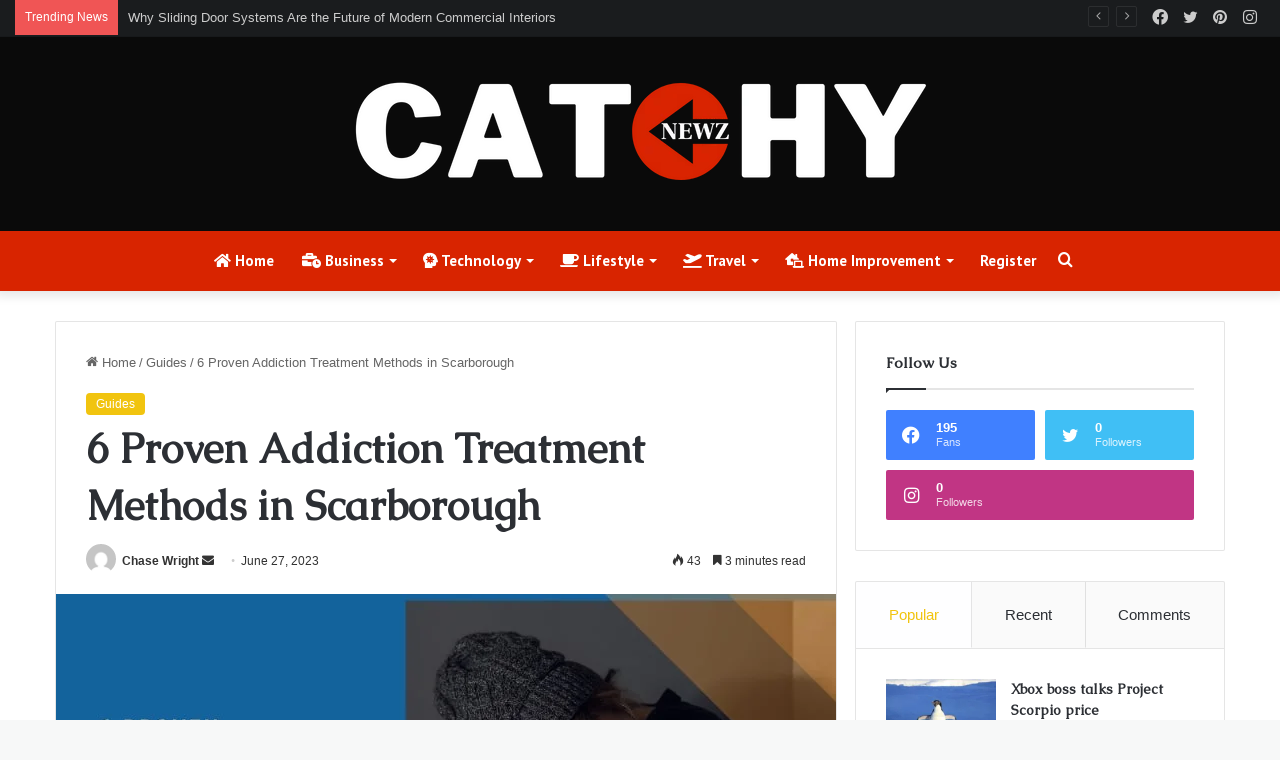

--- FILE ---
content_type: text/html; charset=UTF-8
request_url: https://catchynewz.com/6-proven-addiction-treatment-methods-in-scarborough/
body_size: 35150
content:
<!DOCTYPE html>
<html lang="en-US" class="" data-skin="light">
<head>
	<meta charset="UTF-8" />
	<link rel="profile" href="https://gmpg.org/xfn/11" />
	<meta name='robots' content='index, follow, max-image-preview:large, max-snippet:-1, max-video-preview:-1' />

	<!-- This site is optimized with the Yoast SEO plugin v24.1 - https://yoast.com/wordpress/plugins/seo/ -->
	<title>6 Proven Addiction Treatment Methods in Scarborough</title>
	<meta name="description" content="The first step in treating addiction is finding a proven addiction treatment Scarborough facility that suits you and your needs." />
	<link rel="canonical" href="https://catchynewz.com/6-proven-addiction-treatment-methods-in-scarborough/" />
	<meta property="og:locale" content="en_US" />
	<meta property="og:type" content="article" />
	<meta property="og:title" content="6 Proven Addiction Treatment Methods in Scarborough" />
	<meta property="og:description" content="The first step in treating addiction is finding a proven addiction treatment Scarborough facility that suits you and your needs." />
	<meta property="og:url" content="https://catchynewz.com/6-proven-addiction-treatment-methods-in-scarborough/" />
	<meta property="og:site_name" content="Catchy Newz" />
	<meta property="article:published_time" content="2023-06-27T11:45:23+00:00" />
	<meta property="og:image" content="https://catchynewz.com/wp-content/uploads/2023/06/addiction-treatment-methods.jpg" />
	<meta property="og:image:width" content="780" />
	<meta property="og:image:height" content="470" />
	<meta property="og:image:type" content="image/jpeg" />
	<meta name="author" content="Chase Wright" />
	<meta name="twitter:card" content="summary_large_image" />
	<meta name="twitter:label1" content="Written by" />
	<meta name="twitter:data1" content="Chase Wright" />
	<meta name="twitter:label2" content="Est. reading time" />
	<meta name="twitter:data2" content="4 minutes" />
	<script type="application/ld+json" class="yoast-schema-graph">{"@context":"https://schema.org","@graph":[{"@type":"WebPage","@id":"https://catchynewz.com/6-proven-addiction-treatment-methods-in-scarborough/","url":"https://catchynewz.com/6-proven-addiction-treatment-methods-in-scarborough/","name":"6 Proven Addiction Treatment Methods in Scarborough","isPartOf":{"@id":"https://catchynewz.com/#website"},"primaryImageOfPage":{"@id":"https://catchynewz.com/6-proven-addiction-treatment-methods-in-scarborough/#primaryimage"},"image":{"@id":"https://catchynewz.com/6-proven-addiction-treatment-methods-in-scarborough/#primaryimage"},"thumbnailUrl":"https://catchynewz.com/wp-content/uploads/2023/06/addiction-treatment-methods.jpg","datePublished":"2023-06-27T11:45:23+00:00","dateModified":"2023-06-27T11:45:23+00:00","author":{"@id":"https://catchynewz.com/#/schema/person/9e2142bb0ad400eb22057d5b97fa03dc"},"description":"The first step in treating addiction is finding a proven addiction treatment Scarborough facility that suits you and your needs.","breadcrumb":{"@id":"https://catchynewz.com/6-proven-addiction-treatment-methods-in-scarborough/#breadcrumb"},"inLanguage":"en-US","potentialAction":[{"@type":"ReadAction","target":["https://catchynewz.com/6-proven-addiction-treatment-methods-in-scarborough/"]}]},{"@type":"ImageObject","inLanguage":"en-US","@id":"https://catchynewz.com/6-proven-addiction-treatment-methods-in-scarborough/#primaryimage","url":"https://catchynewz.com/wp-content/uploads/2023/06/addiction-treatment-methods.jpg","contentUrl":"https://catchynewz.com/wp-content/uploads/2023/06/addiction-treatment-methods.jpg","width":780,"height":470,"caption":"addiction treatment methods"},{"@type":"BreadcrumbList","@id":"https://catchynewz.com/6-proven-addiction-treatment-methods-in-scarborough/#breadcrumb","itemListElement":[{"@type":"ListItem","position":1,"name":"Home","item":"https://catchynewz.com/"},{"@type":"ListItem","position":2,"name":"6 Proven Addiction Treatment Methods in Scarborough"}]},{"@type":"WebSite","@id":"https://catchynewz.com/#website","url":"https://catchynewz.com/","name":"Catchy Newz","description":"Trending News Site","potentialAction":[{"@type":"SearchAction","target":{"@type":"EntryPoint","urlTemplate":"https://catchynewz.com/?s={search_term_string}"},"query-input":{"@type":"PropertyValueSpecification","valueRequired":true,"valueName":"search_term_string"}}],"inLanguage":"en-US"},{"@type":"Person","@id":"https://catchynewz.com/#/schema/person/9e2142bb0ad400eb22057d5b97fa03dc","name":"Chase Wright","image":{"@type":"ImageObject","inLanguage":"en-US","@id":"https://catchynewz.com/#/schema/person/image/","url":"https://secure.gravatar.com/avatar/2ee7c55b5544112ec43d029d20d4dea93710e6a134c1b634200a2a959cc78e12?s=96&d=mm&r=g","contentUrl":"https://secure.gravatar.com/avatar/2ee7c55b5544112ec43d029d20d4dea93710e6a134c1b634200a2a959cc78e12?s=96&d=mm&r=g","caption":"Chase Wright"}}]}</script>
	<!-- / Yoast SEO plugin. -->


<link rel="alternate" type="application/rss+xml" title="Catchy Newz &raquo; Feed" href="https://catchynewz.com/feed/" />

		<style type="text/css">
			:root{
			
					--main-nav-background: #1f2024;
					--main-nav-secondry-background: rgba(0,0,0,0.2);
					--main-nav-primary-color: #0088ff;
					--main-nav-contrast-primary-color: #FFFFFF;
					--main-nav-text-color: #FFFFFF;
					--main-nav-secondry-text-color: rgba(225,255,255,0.5);
					--main-nav-main-border-color: rgba(255,255,255,0.07);
					--main-nav-secondry-border-color: rgba(255,255,255,0.04);
				
			}
		</style>
	<link rel="alternate" title="oEmbed (JSON)" type="application/json+oembed" href="https://catchynewz.com/wp-json/oembed/1.0/embed?url=https%3A%2F%2Fcatchynewz.com%2F6-proven-addiction-treatment-methods-in-scarborough%2F" />
<link rel="alternate" title="oEmbed (XML)" type="text/xml+oembed" href="https://catchynewz.com/wp-json/oembed/1.0/embed?url=https%3A%2F%2Fcatchynewz.com%2F6-proven-addiction-treatment-methods-in-scarborough%2F&#038;format=xml" />
<meta name="viewport" content="width=device-width, initial-scale=1.0" /><style id='wp-img-auto-sizes-contain-inline-css' type='text/css'>
img:is([sizes=auto i],[sizes^="auto," i]){contain-intrinsic-size:3000px 1500px}
/*# sourceURL=wp-img-auto-sizes-contain-inline-css */
</style>

<style id='wp-emoji-styles-inline-css' type='text/css'>

	img.wp-smiley, img.emoji {
		display: inline !important;
		border: none !important;
		box-shadow: none !important;
		height: 1em !important;
		width: 1em !important;
		margin: 0 0.07em !important;
		vertical-align: -0.1em !important;
		background: none !important;
		padding: 0 !important;
	}
/*# sourceURL=wp-emoji-styles-inline-css */
</style>
<link rel='stylesheet' id='wp-block-library-css' href='https://catchynewz.com/wp-includes/css/dist/block-library/style.min.css?ver=6.9' type='text/css' media='all' />
<style id='wp-block-calendar-inline-css' type='text/css'>
.wp-block-calendar{text-align:center}.wp-block-calendar td,.wp-block-calendar th{border:1px solid;padding:.25em}.wp-block-calendar th{font-weight:400}.wp-block-calendar caption{background-color:inherit}.wp-block-calendar table{border-collapse:collapse;width:100%}.wp-block-calendar table.has-background th{background-color:inherit}.wp-block-calendar table.has-text-color th{color:inherit}.wp-block-calendar :where(table:not(.has-text-color)){color:#40464d}.wp-block-calendar :where(table:not(.has-text-color)) td,.wp-block-calendar :where(table:not(.has-text-color)) th{border-color:#ddd}:where(.wp-block-calendar table:not(.has-background) th){background:#ddd}
/*# sourceURL=https://catchynewz.com/wp-includes/blocks/calendar/style.min.css */
</style>
<style id='wp-block-image-inline-css' type='text/css'>
.wp-block-image>a,.wp-block-image>figure>a{display:inline-block}.wp-block-image img{box-sizing:border-box;height:auto;max-width:100%;vertical-align:bottom}@media not (prefers-reduced-motion){.wp-block-image img.hide{visibility:hidden}.wp-block-image img.show{animation:show-content-image .4s}}.wp-block-image[style*=border-radius] img,.wp-block-image[style*=border-radius]>a{border-radius:inherit}.wp-block-image.has-custom-border img{box-sizing:border-box}.wp-block-image.aligncenter{text-align:center}.wp-block-image.alignfull>a,.wp-block-image.alignwide>a{width:100%}.wp-block-image.alignfull img,.wp-block-image.alignwide img{height:auto;width:100%}.wp-block-image .aligncenter,.wp-block-image .alignleft,.wp-block-image .alignright,.wp-block-image.aligncenter,.wp-block-image.alignleft,.wp-block-image.alignright{display:table}.wp-block-image .aligncenter>figcaption,.wp-block-image .alignleft>figcaption,.wp-block-image .alignright>figcaption,.wp-block-image.aligncenter>figcaption,.wp-block-image.alignleft>figcaption,.wp-block-image.alignright>figcaption{caption-side:bottom;display:table-caption}.wp-block-image .alignleft{float:left;margin:.5em 1em .5em 0}.wp-block-image .alignright{float:right;margin:.5em 0 .5em 1em}.wp-block-image .aligncenter{margin-left:auto;margin-right:auto}.wp-block-image :where(figcaption){margin-bottom:1em;margin-top:.5em}.wp-block-image.is-style-circle-mask img{border-radius:9999px}@supports ((-webkit-mask-image:none) or (mask-image:none)) or (-webkit-mask-image:none){.wp-block-image.is-style-circle-mask img{border-radius:0;-webkit-mask-image:url('data:image/svg+xml;utf8,<svg viewBox="0 0 100 100" xmlns="http://www.w3.org/2000/svg"><circle cx="50" cy="50" r="50"/></svg>');mask-image:url('data:image/svg+xml;utf8,<svg viewBox="0 0 100 100" xmlns="http://www.w3.org/2000/svg"><circle cx="50" cy="50" r="50"/></svg>');mask-mode:alpha;-webkit-mask-position:center;mask-position:center;-webkit-mask-repeat:no-repeat;mask-repeat:no-repeat;-webkit-mask-size:contain;mask-size:contain}}:root :where(.wp-block-image.is-style-rounded img,.wp-block-image .is-style-rounded img){border-radius:9999px}.wp-block-image figure{margin:0}.wp-lightbox-container{display:flex;flex-direction:column;position:relative}.wp-lightbox-container img{cursor:zoom-in}.wp-lightbox-container img:hover+button{opacity:1}.wp-lightbox-container button{align-items:center;backdrop-filter:blur(16px) saturate(180%);background-color:#5a5a5a40;border:none;border-radius:4px;cursor:zoom-in;display:flex;height:20px;justify-content:center;opacity:0;padding:0;position:absolute;right:16px;text-align:center;top:16px;width:20px;z-index:100}@media not (prefers-reduced-motion){.wp-lightbox-container button{transition:opacity .2s ease}}.wp-lightbox-container button:focus-visible{outline:3px auto #5a5a5a40;outline:3px auto -webkit-focus-ring-color;outline-offset:3px}.wp-lightbox-container button:hover{cursor:pointer;opacity:1}.wp-lightbox-container button:focus{opacity:1}.wp-lightbox-container button:focus,.wp-lightbox-container button:hover,.wp-lightbox-container button:not(:hover):not(:active):not(.has-background){background-color:#5a5a5a40;border:none}.wp-lightbox-overlay{box-sizing:border-box;cursor:zoom-out;height:100vh;left:0;overflow:hidden;position:fixed;top:0;visibility:hidden;width:100%;z-index:100000}.wp-lightbox-overlay .close-button{align-items:center;cursor:pointer;display:flex;justify-content:center;min-height:40px;min-width:40px;padding:0;position:absolute;right:calc(env(safe-area-inset-right) + 16px);top:calc(env(safe-area-inset-top) + 16px);z-index:5000000}.wp-lightbox-overlay .close-button:focus,.wp-lightbox-overlay .close-button:hover,.wp-lightbox-overlay .close-button:not(:hover):not(:active):not(.has-background){background:none;border:none}.wp-lightbox-overlay .lightbox-image-container{height:var(--wp--lightbox-container-height);left:50%;overflow:hidden;position:absolute;top:50%;transform:translate(-50%,-50%);transform-origin:top left;width:var(--wp--lightbox-container-width);z-index:9999999999}.wp-lightbox-overlay .wp-block-image{align-items:center;box-sizing:border-box;display:flex;height:100%;justify-content:center;margin:0;position:relative;transform-origin:0 0;width:100%;z-index:3000000}.wp-lightbox-overlay .wp-block-image img{height:var(--wp--lightbox-image-height);min-height:var(--wp--lightbox-image-height);min-width:var(--wp--lightbox-image-width);width:var(--wp--lightbox-image-width)}.wp-lightbox-overlay .wp-block-image figcaption{display:none}.wp-lightbox-overlay button{background:none;border:none}.wp-lightbox-overlay .scrim{background-color:#fff;height:100%;opacity:.9;position:absolute;width:100%;z-index:2000000}.wp-lightbox-overlay.active{visibility:visible}@media not (prefers-reduced-motion){.wp-lightbox-overlay.active{animation:turn-on-visibility .25s both}.wp-lightbox-overlay.active img{animation:turn-on-visibility .35s both}.wp-lightbox-overlay.show-closing-animation:not(.active){animation:turn-off-visibility .35s both}.wp-lightbox-overlay.show-closing-animation:not(.active) img{animation:turn-off-visibility .25s both}.wp-lightbox-overlay.zoom.active{animation:none;opacity:1;visibility:visible}.wp-lightbox-overlay.zoom.active .lightbox-image-container{animation:lightbox-zoom-in .4s}.wp-lightbox-overlay.zoom.active .lightbox-image-container img{animation:none}.wp-lightbox-overlay.zoom.active .scrim{animation:turn-on-visibility .4s forwards}.wp-lightbox-overlay.zoom.show-closing-animation:not(.active){animation:none}.wp-lightbox-overlay.zoom.show-closing-animation:not(.active) .lightbox-image-container{animation:lightbox-zoom-out .4s}.wp-lightbox-overlay.zoom.show-closing-animation:not(.active) .lightbox-image-container img{animation:none}.wp-lightbox-overlay.zoom.show-closing-animation:not(.active) .scrim{animation:turn-off-visibility .4s forwards}}@keyframes show-content-image{0%{visibility:hidden}99%{visibility:hidden}to{visibility:visible}}@keyframes turn-on-visibility{0%{opacity:0}to{opacity:1}}@keyframes turn-off-visibility{0%{opacity:1;visibility:visible}99%{opacity:0;visibility:visible}to{opacity:0;visibility:hidden}}@keyframes lightbox-zoom-in{0%{transform:translate(calc((-100vw + var(--wp--lightbox-scrollbar-width))/2 + var(--wp--lightbox-initial-left-position)),calc(-50vh + var(--wp--lightbox-initial-top-position))) scale(var(--wp--lightbox-scale))}to{transform:translate(-50%,-50%) scale(1)}}@keyframes lightbox-zoom-out{0%{transform:translate(-50%,-50%) scale(1);visibility:visible}99%{visibility:visible}to{transform:translate(calc((-100vw + var(--wp--lightbox-scrollbar-width))/2 + var(--wp--lightbox-initial-left-position)),calc(-50vh + var(--wp--lightbox-initial-top-position))) scale(var(--wp--lightbox-scale));visibility:hidden}}
/*# sourceURL=https://catchynewz.com/wp-includes/blocks/image/style.min.css */
</style>
<style id='wp-block-image-theme-inline-css' type='text/css'>
:root :where(.wp-block-image figcaption){color:#555;font-size:13px;text-align:center}.is-dark-theme :root :where(.wp-block-image figcaption){color:#ffffffa6}.wp-block-image{margin:0 0 1em}
/*# sourceURL=https://catchynewz.com/wp-includes/blocks/image/theme.min.css */
</style>
<style id='wp-block-tag-cloud-inline-css' type='text/css'>
.wp-block-tag-cloud{box-sizing:border-box}.wp-block-tag-cloud.aligncenter{justify-content:center;text-align:center}.wp-block-tag-cloud a{display:inline-block;margin-right:5px}.wp-block-tag-cloud span{display:inline-block;margin-left:5px;text-decoration:none}:root :where(.wp-block-tag-cloud.is-style-outline){display:flex;flex-wrap:wrap;gap:1ch}:root :where(.wp-block-tag-cloud.is-style-outline a){border:1px solid;font-size:unset!important;margin-right:0;padding:1ch 2ch;text-decoration:none!important}
/*# sourceURL=https://catchynewz.com/wp-includes/blocks/tag-cloud/style.min.css */
</style>
<style id='wp-block-paragraph-inline-css' type='text/css'>
.is-small-text{font-size:.875em}.is-regular-text{font-size:1em}.is-large-text{font-size:2.25em}.is-larger-text{font-size:3em}.has-drop-cap:not(:focus):first-letter{float:left;font-size:8.4em;font-style:normal;font-weight:100;line-height:.68;margin:.05em .1em 0 0;text-transform:uppercase}body.rtl .has-drop-cap:not(:focus):first-letter{float:none;margin-left:.1em}p.has-drop-cap.has-background{overflow:hidden}:root :where(p.has-background){padding:1.25em 2.375em}:where(p.has-text-color:not(.has-link-color)) a{color:inherit}p.has-text-align-left[style*="writing-mode:vertical-lr"],p.has-text-align-right[style*="writing-mode:vertical-rl"]{rotate:180deg}
/*# sourceURL=https://catchynewz.com/wp-includes/blocks/paragraph/style.min.css */
</style>
<style id='global-styles-inline-css' type='text/css'>
:root{--wp--preset--aspect-ratio--square: 1;--wp--preset--aspect-ratio--4-3: 4/3;--wp--preset--aspect-ratio--3-4: 3/4;--wp--preset--aspect-ratio--3-2: 3/2;--wp--preset--aspect-ratio--2-3: 2/3;--wp--preset--aspect-ratio--16-9: 16/9;--wp--preset--aspect-ratio--9-16: 9/16;--wp--preset--color--black: #000000;--wp--preset--color--cyan-bluish-gray: #abb8c3;--wp--preset--color--white: #ffffff;--wp--preset--color--pale-pink: #f78da7;--wp--preset--color--vivid-red: #cf2e2e;--wp--preset--color--luminous-vivid-orange: #ff6900;--wp--preset--color--luminous-vivid-amber: #fcb900;--wp--preset--color--light-green-cyan: #7bdcb5;--wp--preset--color--vivid-green-cyan: #00d084;--wp--preset--color--pale-cyan-blue: #8ed1fc;--wp--preset--color--vivid-cyan-blue: #0693e3;--wp--preset--color--vivid-purple: #9b51e0;--wp--preset--gradient--vivid-cyan-blue-to-vivid-purple: linear-gradient(135deg,rgb(6,147,227) 0%,rgb(155,81,224) 100%);--wp--preset--gradient--light-green-cyan-to-vivid-green-cyan: linear-gradient(135deg,rgb(122,220,180) 0%,rgb(0,208,130) 100%);--wp--preset--gradient--luminous-vivid-amber-to-luminous-vivid-orange: linear-gradient(135deg,rgb(252,185,0) 0%,rgb(255,105,0) 100%);--wp--preset--gradient--luminous-vivid-orange-to-vivid-red: linear-gradient(135deg,rgb(255,105,0) 0%,rgb(207,46,46) 100%);--wp--preset--gradient--very-light-gray-to-cyan-bluish-gray: linear-gradient(135deg,rgb(238,238,238) 0%,rgb(169,184,195) 100%);--wp--preset--gradient--cool-to-warm-spectrum: linear-gradient(135deg,rgb(74,234,220) 0%,rgb(151,120,209) 20%,rgb(207,42,186) 40%,rgb(238,44,130) 60%,rgb(251,105,98) 80%,rgb(254,248,76) 100%);--wp--preset--gradient--blush-light-purple: linear-gradient(135deg,rgb(255,206,236) 0%,rgb(152,150,240) 100%);--wp--preset--gradient--blush-bordeaux: linear-gradient(135deg,rgb(254,205,165) 0%,rgb(254,45,45) 50%,rgb(107,0,62) 100%);--wp--preset--gradient--luminous-dusk: linear-gradient(135deg,rgb(255,203,112) 0%,rgb(199,81,192) 50%,rgb(65,88,208) 100%);--wp--preset--gradient--pale-ocean: linear-gradient(135deg,rgb(255,245,203) 0%,rgb(182,227,212) 50%,rgb(51,167,181) 100%);--wp--preset--gradient--electric-grass: linear-gradient(135deg,rgb(202,248,128) 0%,rgb(113,206,126) 100%);--wp--preset--gradient--midnight: linear-gradient(135deg,rgb(2,3,129) 0%,rgb(40,116,252) 100%);--wp--preset--font-size--small: 13px;--wp--preset--font-size--medium: 20px;--wp--preset--font-size--large: 36px;--wp--preset--font-size--x-large: 42px;--wp--preset--spacing--20: 0.44rem;--wp--preset--spacing--30: 0.67rem;--wp--preset--spacing--40: 1rem;--wp--preset--spacing--50: 1.5rem;--wp--preset--spacing--60: 2.25rem;--wp--preset--spacing--70: 3.38rem;--wp--preset--spacing--80: 5.06rem;--wp--preset--shadow--natural: 6px 6px 9px rgba(0, 0, 0, 0.2);--wp--preset--shadow--deep: 12px 12px 50px rgba(0, 0, 0, 0.4);--wp--preset--shadow--sharp: 6px 6px 0px rgba(0, 0, 0, 0.2);--wp--preset--shadow--outlined: 6px 6px 0px -3px rgb(255, 255, 255), 6px 6px rgb(0, 0, 0);--wp--preset--shadow--crisp: 6px 6px 0px rgb(0, 0, 0);}:where(.is-layout-flex){gap: 0.5em;}:where(.is-layout-grid){gap: 0.5em;}body .is-layout-flex{display: flex;}.is-layout-flex{flex-wrap: wrap;align-items: center;}.is-layout-flex > :is(*, div){margin: 0;}body .is-layout-grid{display: grid;}.is-layout-grid > :is(*, div){margin: 0;}:where(.wp-block-columns.is-layout-flex){gap: 2em;}:where(.wp-block-columns.is-layout-grid){gap: 2em;}:where(.wp-block-post-template.is-layout-flex){gap: 1.25em;}:where(.wp-block-post-template.is-layout-grid){gap: 1.25em;}.has-black-color{color: var(--wp--preset--color--black) !important;}.has-cyan-bluish-gray-color{color: var(--wp--preset--color--cyan-bluish-gray) !important;}.has-white-color{color: var(--wp--preset--color--white) !important;}.has-pale-pink-color{color: var(--wp--preset--color--pale-pink) !important;}.has-vivid-red-color{color: var(--wp--preset--color--vivid-red) !important;}.has-luminous-vivid-orange-color{color: var(--wp--preset--color--luminous-vivid-orange) !important;}.has-luminous-vivid-amber-color{color: var(--wp--preset--color--luminous-vivid-amber) !important;}.has-light-green-cyan-color{color: var(--wp--preset--color--light-green-cyan) !important;}.has-vivid-green-cyan-color{color: var(--wp--preset--color--vivid-green-cyan) !important;}.has-pale-cyan-blue-color{color: var(--wp--preset--color--pale-cyan-blue) !important;}.has-vivid-cyan-blue-color{color: var(--wp--preset--color--vivid-cyan-blue) !important;}.has-vivid-purple-color{color: var(--wp--preset--color--vivid-purple) !important;}.has-black-background-color{background-color: var(--wp--preset--color--black) !important;}.has-cyan-bluish-gray-background-color{background-color: var(--wp--preset--color--cyan-bluish-gray) !important;}.has-white-background-color{background-color: var(--wp--preset--color--white) !important;}.has-pale-pink-background-color{background-color: var(--wp--preset--color--pale-pink) !important;}.has-vivid-red-background-color{background-color: var(--wp--preset--color--vivid-red) !important;}.has-luminous-vivid-orange-background-color{background-color: var(--wp--preset--color--luminous-vivid-orange) !important;}.has-luminous-vivid-amber-background-color{background-color: var(--wp--preset--color--luminous-vivid-amber) !important;}.has-light-green-cyan-background-color{background-color: var(--wp--preset--color--light-green-cyan) !important;}.has-vivid-green-cyan-background-color{background-color: var(--wp--preset--color--vivid-green-cyan) !important;}.has-pale-cyan-blue-background-color{background-color: var(--wp--preset--color--pale-cyan-blue) !important;}.has-vivid-cyan-blue-background-color{background-color: var(--wp--preset--color--vivid-cyan-blue) !important;}.has-vivid-purple-background-color{background-color: var(--wp--preset--color--vivid-purple) !important;}.has-black-border-color{border-color: var(--wp--preset--color--black) !important;}.has-cyan-bluish-gray-border-color{border-color: var(--wp--preset--color--cyan-bluish-gray) !important;}.has-white-border-color{border-color: var(--wp--preset--color--white) !important;}.has-pale-pink-border-color{border-color: var(--wp--preset--color--pale-pink) !important;}.has-vivid-red-border-color{border-color: var(--wp--preset--color--vivid-red) !important;}.has-luminous-vivid-orange-border-color{border-color: var(--wp--preset--color--luminous-vivid-orange) !important;}.has-luminous-vivid-amber-border-color{border-color: var(--wp--preset--color--luminous-vivid-amber) !important;}.has-light-green-cyan-border-color{border-color: var(--wp--preset--color--light-green-cyan) !important;}.has-vivid-green-cyan-border-color{border-color: var(--wp--preset--color--vivid-green-cyan) !important;}.has-pale-cyan-blue-border-color{border-color: var(--wp--preset--color--pale-cyan-blue) !important;}.has-vivid-cyan-blue-border-color{border-color: var(--wp--preset--color--vivid-cyan-blue) !important;}.has-vivid-purple-border-color{border-color: var(--wp--preset--color--vivid-purple) !important;}.has-vivid-cyan-blue-to-vivid-purple-gradient-background{background: var(--wp--preset--gradient--vivid-cyan-blue-to-vivid-purple) !important;}.has-light-green-cyan-to-vivid-green-cyan-gradient-background{background: var(--wp--preset--gradient--light-green-cyan-to-vivid-green-cyan) !important;}.has-luminous-vivid-amber-to-luminous-vivid-orange-gradient-background{background: var(--wp--preset--gradient--luminous-vivid-amber-to-luminous-vivid-orange) !important;}.has-luminous-vivid-orange-to-vivid-red-gradient-background{background: var(--wp--preset--gradient--luminous-vivid-orange-to-vivid-red) !important;}.has-very-light-gray-to-cyan-bluish-gray-gradient-background{background: var(--wp--preset--gradient--very-light-gray-to-cyan-bluish-gray) !important;}.has-cool-to-warm-spectrum-gradient-background{background: var(--wp--preset--gradient--cool-to-warm-spectrum) !important;}.has-blush-light-purple-gradient-background{background: var(--wp--preset--gradient--blush-light-purple) !important;}.has-blush-bordeaux-gradient-background{background: var(--wp--preset--gradient--blush-bordeaux) !important;}.has-luminous-dusk-gradient-background{background: var(--wp--preset--gradient--luminous-dusk) !important;}.has-pale-ocean-gradient-background{background: var(--wp--preset--gradient--pale-ocean) !important;}.has-electric-grass-gradient-background{background: var(--wp--preset--gradient--electric-grass) !important;}.has-midnight-gradient-background{background: var(--wp--preset--gradient--midnight) !important;}.has-small-font-size{font-size: var(--wp--preset--font-size--small) !important;}.has-medium-font-size{font-size: var(--wp--preset--font-size--medium) !important;}.has-large-font-size{font-size: var(--wp--preset--font-size--large) !important;}.has-x-large-font-size{font-size: var(--wp--preset--font-size--x-large) !important;}
/*# sourceURL=global-styles-inline-css */
</style>

<style id='classic-theme-styles-inline-css' type='text/css'>
/*! This file is auto-generated */
.wp-block-button__link{color:#fff;background-color:#32373c;border-radius:9999px;box-shadow:none;text-decoration:none;padding:calc(.667em + 2px) calc(1.333em + 2px);font-size:1.125em}.wp-block-file__button{background:#32373c;color:#fff;text-decoration:none}
/*# sourceURL=/wp-includes/css/classic-themes.min.css */
</style>
<link rel='stylesheet' id='tie-css-base-css' href='https://catchynewz.com/wp-content/themes/jannah/assets/css/base.min.css?ver=6.1.1' type='text/css' media='all' />
<link rel='stylesheet' id='tie-css-styles-css' href='https://catchynewz.com/wp-content/themes/jannah/assets/css/style.min.css?ver=6.1.1' type='text/css' media='all' />
<link rel='stylesheet' id='tie-css-widgets-css' href='https://catchynewz.com/wp-content/themes/jannah/assets/css/widgets.min.css?ver=6.1.1' type='text/css' media='all' />
<link rel='stylesheet' id='tie-css-helpers-css' href='https://catchynewz.com/wp-content/themes/jannah/assets/css/helpers.min.css?ver=6.1.1' type='text/css' media='all' />
<link rel='stylesheet' id='tie-fontawesome5-css' href='https://catchynewz.com/wp-content/themes/jannah/assets/css/fontawesome.css?ver=6.1.1' type='text/css' media='all' />
<link rel='stylesheet' id='tie-css-ilightbox-css' href='https://catchynewz.com/wp-content/themes/jannah/assets/ilightbox/dark-skin/skin.css?ver=6.1.1' type='text/css' media='all' />
<link rel='stylesheet' id='tie-css-single-css' href='https://catchynewz.com/wp-content/themes/jannah/assets/css/single.min.css?ver=6.1.1' type='text/css' media='all' />
<link rel='stylesheet' id='tie-css-print-css' href='https://catchynewz.com/wp-content/themes/jannah/assets/css/print.css?ver=6.1.1' type='text/css' media='print' />
<link rel='stylesheet' id='tie-theme-child-css-css' href='https://catchynewz.com/wp-content/themes/jannah-child/style.css?ver=6.9' type='text/css' media='all' />
<style id='tie-theme-child-css-inline-css' type='text/css'>
.wf-active .logo-text,.wf-active h1,.wf-active h2,.wf-active h3,.wf-active h4,.wf-active h5,.wf-active h6,.wf-active .the-subtitle{font-family: 'Caudex';}.wf-active #main-nav .main-menu > ul > li > a{font-family: 'PT Sans';}#main-nav .main-menu > ul > li > a{font-size: 15px;}#the-post .entry-content,#the-post .entry-content p{font-size: 17px;}#tie-body{background-color: #f7f8f8;}:root:root{--brand-color: #f1c40f;--dark-brand-color: #bf9200;--bright-color: #FFFFFF;--base-color: #2c2f34;}#footer-widgets-container{border-top: 8px solid #f1c40f;-webkit-box-shadow: 0 -5px 0 rgba(0,0,0,0.07); -moz-box-shadow: 0 -8px 0 rgba(0,0,0,0.07); box-shadow: 0 -8px 0 rgba(0,0,0,0.07);}#reading-position-indicator{box-shadow: 0 0 10px rgba( 241,196,15,0.7);}:root:root{--brand-color: #f1c40f;--dark-brand-color: #bf9200;--bright-color: #FFFFFF;--base-color: #2c2f34;}#footer-widgets-container{border-top: 8px solid #f1c40f;-webkit-box-shadow: 0 -5px 0 rgba(0,0,0,0.07); -moz-box-shadow: 0 -8px 0 rgba(0,0,0,0.07); box-shadow: 0 -8px 0 rgba(0,0,0,0.07);}#reading-position-indicator{box-shadow: 0 0 10px rgba( 241,196,15,0.7);}#top-nav,#top-nav .sub-menu,#top-nav .comp-sub-menu,#top-nav .ticker-content,#top-nav .ticker-swipe,.top-nav-boxed #top-nav .topbar-wrapper,.search-in-top-nav.autocomplete-suggestions,#top-nav .guest-btn:not(:hover){background-color : #1a1c1e;}#top-nav *,.search-in-top-nav.autocomplete-suggestions{border-color: rgba( 255,255,255,0.08);}#top-nav .icon-basecloud-bg:after{color: #1a1c1e;}#top-nav .comp-sub-menu .button:hover,#top-nav .checkout-button,.search-in-top-nav.autocomplete-suggestions .button{background-color: #ffffff;}#top-nav a:hover,#top-nav .menu li:hover > a,#top-nav .menu > .tie-current-menu > a,#top-nav .components > li:hover > a,#top-nav .components #search-submit:hover,.search-in-top-nav.autocomplete-suggestions .post-title a:hover{color: #ffffff;}#top-nav .comp-sub-menu .button:hover{border-color: #ffffff;}#top-nav .tie-current-menu > a:before,#top-nav .menu .menu-item-has-children:hover > a:before{border-top-color: #ffffff;}#top-nav .menu li .menu-item-has-children:hover > a:before{border-top-color: transparent;border-left-color: #ffffff;}.rtl #top-nav .menu li .menu-item-has-children:hover > a:before{border-left-color: transparent;border-right-color: #ffffff;}#top-nav .comp-sub-menu .button:hover,#top-nav .comp-sub-menu .checkout-button,.search-in-top-nav.autocomplete-suggestions .button{color: #000000;}#top-nav .comp-sub-menu .checkout-button:hover,.search-in-top-nav.autocomplete-suggestions .button:hover{background-color: #e1e1e1;}#main-nav,#main-nav .menu-sub-content,#main-nav .comp-sub-menu,#main-nav .guest-btn:not(:hover),#main-nav ul.cats-vertical li a.is-active,#main-nav ul.cats-vertical li a:hover.search-in-main-nav.autocomplete-suggestions{background-color: #d82400;}#main-nav{border-width: 0;}#theme-header #main-nav:not(.fixed-nav){bottom: 0;}#main-nav .icon-basecloud-bg:after{color: #d82400;}.search-in-main-nav.autocomplete-suggestions{border-color: rgba(255,255,255,0.07);}.main-nav-boxed #main-nav .main-menu-wrapper{border-width: 0;}#tie-wrapper #theme-header{background-color: #0a0a0a;}#logo.text-logo a,#logo.text-logo a:hover{color: #FFFFFF;}@media (max-width: 991px){#tie-wrapper #theme-header .logo-container.fixed-nav{background-color: rgba(10,10,10,0.95);}}@media (max-width: 991px){#tie-wrapper #theme-header .logo-container{background-color: #0a0a0a;}}#footer{background-color: #111111;}#site-info{background-color: #000000;}#footer .posts-list-counter .posts-list-items li.widget-post-list:before{border-color: #111111;}#footer .timeline-widget a .date:before{border-color: rgba(17,17,17,0.8);}#footer .footer-boxed-widget-area,#footer textarea,#footer input:not([type=submit]),#footer select,#footer code,#footer kbd,#footer pre,#footer samp,#footer .show-more-button,#footer .slider-links .tie-slider-nav span,#footer #wp-calendar,#footer #wp-calendar tbody td,#footer #wp-calendar thead th,#footer .widget.buddypress .item-options a{border-color: rgba(255,255,255,0.1);}#footer .social-statistics-widget .white-bg li.social-icons-item a,#footer .widget_tag_cloud .tagcloud a,#footer .latest-tweets-widget .slider-links .tie-slider-nav span,#footer .widget_layered_nav_filters a{border-color: rgba(255,255,255,0.1);}#footer .social-statistics-widget .white-bg li:before{background: rgba(255,255,255,0.1);}.site-footer #wp-calendar tbody td{background: rgba(255,255,255,0.02);}#footer .white-bg .social-icons-item a span.followers span,#footer .circle-three-cols .social-icons-item a .followers-num,#footer .circle-three-cols .social-icons-item a .followers-name{color: rgba(255,255,255,0.8);}#footer .timeline-widget ul:before,#footer .timeline-widget a:not(:hover) .date:before{background-color: #000000;}.site-footer.dark-skin a:hover,#footer .stars-rating-active,#footer .twitter-icon-wrap span,.block-head-4.magazine2 #footer .tabs li a{color: #fec856;}#footer .circle_bar{stroke: #fec856;}#footer .widget.buddypress .item-options a.selected,#footer .widget.buddypress .item-options a.loading,#footer .tie-slider-nav span:hover,.block-head-4.magazine2 #footer .tabs{border-color: #fec856;}.magazine2:not(.block-head-4) #footer .tabs a:hover,.magazine2:not(.block-head-4) #footer .tabs .active a,.magazine1 #footer .tabs a:hover,.magazine1 #footer .tabs .active a,.block-head-4.magazine2 #footer .tabs.tabs .active a,.block-head-4.magazine2 #footer .tabs > .active a:before,.block-head-4.magazine2 #footer .tabs > li.active:nth-child(n) a:after,#footer .digital-rating-static,#footer .timeline-widget li a:hover .date:before,#footer #wp-calendar #today,#footer .posts-list-counter .posts-list-items li.widget-post-list:before,#footer .cat-counter span,#footer.dark-skin .the-global-title:after,#footer .button,#footer [type='submit'],#footer .spinner > div,#footer .widget.buddypress .item-options a.selected,#footer .widget.buddypress .item-options a.loading,#footer .tie-slider-nav span:hover,#footer .fullwidth-area .tagcloud a:hover{background-color: #fec856;color: #000000;}.block-head-4.magazine2 #footer .tabs li a:hover{color: #e0aa38;}.block-head-4.magazine2 #footer .tabs.tabs .active a:hover,#footer .widget.buddypress .item-options a.selected,#footer .widget.buddypress .item-options a.loading,#footer .tie-slider-nav span:hover{color: #000000 !important;}#footer .button:hover,#footer [type='submit']:hover{background-color: #e0aa38;color: #000000;}#footer .site-info a:hover{color: #fec856;}.tie-cat-2,.tie-cat-item-2 > span{background-color:#e67e22 !important;color:#FFFFFF !important;}.tie-cat-2:after{border-top-color:#e67e22 !important;}.tie-cat-2:hover{background-color:#c86004 !important;}.tie-cat-2:hover:after{border-top-color:#c86004 !important;}.tie-cat-11,.tie-cat-item-11 > span{background-color:#2ecc71 !important;color:#FFFFFF !important;}.tie-cat-11:after{border-top-color:#2ecc71 !important;}.tie-cat-11:hover{background-color:#10ae53 !important;}.tie-cat-11:hover:after{border-top-color:#10ae53 !important;}.tie-cat-15,.tie-cat-item-15 > span{background-color:#9b59b6 !important;color:#FFFFFF !important;}.tie-cat-15:after{border-top-color:#9b59b6 !important;}.tie-cat-15:hover{background-color:#7d3b98 !important;}.tie-cat-15:hover:after{border-top-color:#7d3b98 !important;}.tie-cat-16,.tie-cat-item-16 > span{background-color:#34495e !important;color:#FFFFFF !important;}.tie-cat-16:after{border-top-color:#34495e !important;}.tie-cat-16:hover{background-color:#162b40 !important;}.tie-cat-16:hover:after{border-top-color:#162b40 !important;}.tie-cat-17,.tie-cat-item-17 > span{background-color:#795548 !important;color:#FFFFFF !important;}.tie-cat-17:after{border-top-color:#795548 !important;}.tie-cat-17:hover{background-color:#5b372a !important;}.tie-cat-17:hover:after{border-top-color:#5b372a !important;}.tie-cat-19,.tie-cat-item-19 > span{background-color:#4CAF50 !important;color:#FFFFFF !important;}.tie-cat-19:after{border-top-color:#4CAF50 !important;}.tie-cat-19:hover{background-color:#2e9132 !important;}.tie-cat-19:hover:after{border-top-color:#2e9132 !important;}@media (max-width: 991px){.side-aside.dark-skin{background: #f83600;background: -webkit-linear-gradient(135deg,#fe8c00,#f83600 );background: -moz-linear-gradient(135deg,#fe8c00,#f83600 );background: -o-linear-gradient(135deg,#fe8c00,#f83600 );background: linear-gradient(135deg,#f83600,#fe8c00 );}}.mobile-header-components li.custom-menu-link > a,#mobile-menu-icon .menu-text{color: #fec856!important;}#mobile-menu-icon .nav-icon,#mobile-menu-icon .nav-icon:before,#mobile-menu-icon .nav-icon:after{background-color: #fec856!important;}
/*# sourceURL=tie-theme-child-css-inline-css */
</style>
<script type="text/javascript" src="https://catchynewz.com/wp-includes/js/jquery/jquery.min.js?ver=3.7.1" id="jquery-core-js"></script>
<script type="text/javascript" src="https://catchynewz.com/wp-includes/js/jquery/jquery-migrate.min.js?ver=3.4.1" id="jquery-migrate-js"></script>
<link rel="https://api.w.org/" href="https://catchynewz.com/wp-json/" /><link rel="alternate" title="JSON" type="application/json" href="https://catchynewz.com/wp-json/wp/v2/posts/2513" /><link rel="EditURI" type="application/rsd+xml" title="RSD" href="https://catchynewz.com/xmlrpc.php?rsd" />
<meta name="generator" content="WordPress 6.9" />
<link rel='shortlink' href='https://catchynewz.com/?p=2513' />
<meta http-equiv="X-UA-Compatible" content="IE=edge">
<meta name="theme-color" content="#0a0a0a" /><link rel="icon" href="https://catchynewz.com/wp-content/uploads/2022/02/cropped-favicon1-32x32.png" sizes="32x32" />
<link rel="icon" href="https://catchynewz.com/wp-content/uploads/2022/02/cropped-favicon1-192x192.png" sizes="192x192" />
<link rel="apple-touch-icon" href="https://catchynewz.com/wp-content/uploads/2022/02/cropped-favicon1-180x180.png" />
<meta name="msapplication-TileImage" content="https://catchynewz.com/wp-content/uploads/2022/02/cropped-favicon1-270x270.png" />
</head>

<body id="tie-body" class="wp-singular post-template-default single single-post postid-2513 single-format-standard wp-theme-jannah wp-child-theme-jannah-child block-head-1 magazine1 is-thumb-overlay-disabled is-desktop is-header-layout-2 has-header-ad sidebar-right has-sidebar post-layout-1 narrow-title-narrow-media is-standard-format has-mobile-share hide_share_post_top hide_share_post_bottom">



<div class="background-overlay">

	<div id="tie-container" class="site tie-container">

		
		<div id="tie-wrapper">

			
<header id="theme-header" class="theme-header header-layout-2 main-nav-dark main-nav-default-dark main-nav-below has-stream-item top-nav-active top-nav-dark top-nav-default-dark top-nav-above has-shadow is-stretch-header has-normal-width-logo mobile-header-default">
	
<nav id="top-nav"  class="has-breaking-components top-nav header-nav has-breaking-news" aria-label="Secondary Navigation">
	<div class="container">
		<div class="topbar-wrapper">

			
			<div class="tie-alignleft">
				
<div class="breaking controls-is-active">

	<span class="breaking-title">
		<span class="tie-icon-bolt breaking-icon" aria-hidden="true"></span>
		<span class="breaking-title-text">Trending News</span>
	</span>

	<ul id="breaking-news-in-header" class="breaking-news" data-type="reveal" data-arrows="true">

		
							<li class="news-item">
								<a href="https://catchynewz.com/sliding-door-systems-commercial-interiors/">Why Sliding Door Systems Are the Future of Modern Commercial Interiors</a>
							</li>

							
							<li class="news-item">
								<a href="https://catchynewz.com/affordable-kitchen-upgrades-refacing-vs-painting-cabinets/">Affordable Kitchen Upgrades: Refacing vs. Painting Cabinets</a>
							</li>

							
							<li class="news-item">
								<a href="https://catchynewz.com/how-technology-is-changing-the-role-of-medical-office-administrators/">How Technology is Changing the Role of Medical Office Administrators</a>
							</li>

							
							<li class="news-item">
								<a href="https://catchynewz.com/key-components-flow-control-check-valves-strainers/">Key Components for Flow Control: Check Valve and Strainer</a>
							</li>

							
							<li class="news-item">
								<a href="https://catchynewz.com/who-are-real-estate-accountants-and-what-do-they-do/">Who Are Real Estate Accountants and What do They Do?</a>
							</li>

							
							<li class="news-item">
								<a href="https://catchynewz.com/premium-tungsten-jig-heads-guide/">Crafting the Perfect Jig: Tungsten Essentials for Every Angler</a>
							</li>

							
							<li class="news-item">
								<a href="https://catchynewz.com/top-5-winter-tires-for-extreme-snow-and-ice-conditions/">Top 5 Winter Tires for Extreme Snow and Ice Conditions</a>
							</li>

							
							<li class="news-item">
								<a href="https://catchynewz.com/language-of-roses-guide/">The Language of Roses: A Guide to Choosing the Perfect Bouquet</a>
							</li>

							
							<li class="news-item">
								<a href="https://catchynewz.com/elite-double-glass-wall-revolution/">Transparent Innovation: Decoding the Elite Double Glass Wall Revolution</a>
							</li>

							
							<li class="news-item">
								<a href="https://catchynewz.com/driving-school-secrets-mississauga-scarborough/">Mastering the Road: Unveiling the Secrets of a Top-notch Driving School</a>
							</li>

							
	</ul>
</div><!-- #breaking /-->
			</div><!-- .tie-alignleft /-->

			<div class="tie-alignright">
				<ul class="components"> <li class="social-icons-item"><a class="social-link instagram-social-icon" rel="external noopener nofollow" target="_blank" href="https://instagram.com/wordplop/"><span class="tie-social-icon tie-icon-instagram"></span><span class="screen-reader-text">Instagram</span></a></li><li class="social-icons-item"><a class="social-link pinterest-social-icon" rel="external noopener nofollow" target="_blank" href="https://www.pinterest.com/wordplop/"><span class="tie-social-icon tie-icon-pinterest"></span><span class="screen-reader-text">Pinterest</span></a></li><li class="social-icons-item"><a class="social-link twitter-social-icon" rel="external noopener nofollow" target="_blank" href="https://twitter.com/wordplop7"><span class="tie-social-icon tie-icon-twitter"></span><span class="screen-reader-text">Twitter</span></a></li><li class="social-icons-item"><a class="social-link facebook-social-icon" rel="external noopener nofollow" target="_blank" href="https://www.facebook.com/wordplop/"><span class="tie-social-icon tie-icon-facebook"></span><span class="screen-reader-text">Facebook</span></a></li> </ul><!-- Components -->			</div><!-- .tie-alignright /-->

		</div><!-- .topbar-wrapper /-->
	</div><!-- .container /-->
</nav><!-- #top-nav /-->

<div class="container header-container">
	<div class="tie-row logo-row">

		
		<div class="logo-wrapper">
			<div class="tie-col-md-4 logo-container clearfix">
				<div id="mobile-header-components-area_1" class="mobile-header-components"><ul class="components"><li class="mobile-component_menu custom-menu-link"><a href="#" id="mobile-menu-icon" class=""><span class="tie-mobile-menu-icon nav-icon is-layout-1"></span><span class="screen-reader-text">Menu</span></a></li></ul></div>
		<div id="logo" class="image-logo" style="margin-top: 45px; margin-bottom: 30px;">

			
			<a title="Catchy Newz" href="https://catchynewz.com/">
				
				<picture class="tie-logo-default tie-logo-picture">
					
					<source class="tie-logo-source-default tie-logo-source" srcset="https://catchynewz.com/wp-content/uploads/2022/02/logo3.png">
					<img class="tie-logo-img-default tie-logo-img" src="https://catchynewz.com/wp-content/uploads/2022/02/logo3.png" alt="Catchy Newz" width="599" height="98" style="max-height:98px; width: auto;" />
				</picture>
						</a>

			
		</div><!-- #logo /-->

		<div id="mobile-header-components-area_2" class="mobile-header-components"><ul class="components"><li class="mobile-component_search custom-menu-link">
				<a href="#" class="tie-search-trigger-mobile">
					<span class="tie-icon-search tie-search-icon" aria-hidden="true"></span>
					<span class="screen-reader-text">Search for</span>
				</a>
			</li></ul></div>			</div><!-- .tie-col /-->
		</div><!-- .logo-wrapper /-->

		<div class="tie-col-md-8 stream-item stream-item-top-wrapper"><div class="stream-item-top"></div></div><!-- .tie-col /-->
	</div><!-- .tie-row /-->
</div><!-- .container /-->

<div class="main-nav-wrapper">
	<nav id="main-nav" data-skin="search-in-main-nav" class="main-nav header-nav live-search-parent"  aria-label="Primary Navigation">
		<div class="container">

			<div class="main-menu-wrapper">

				
				<div id="menu-components-wrap">

					


					<div class="main-menu main-menu-wrap tie-alignleft">
						<div id="main-nav-menu" class="main-menu header-menu"><ul id="menu-tielabs-main-menu" class="menu"><li id="menu-item-976" class="menu-item menu-item-type-custom menu-item-object-custom menu-item-976 menu-item-has-icon"><a href="https://www.catchynewz.com/"> <span aria-hidden="true" class="tie-menu-icon fas fa-home"></span> Home</a></li>
<li id="menu-item-1353" class="menu-item menu-item-type-taxonomy menu-item-object-category menu-item-1353 menu-item-has-icon mega-menu mega-cat mega-menu-posts " data-id="17" ><a href="https://catchynewz.com/category/business/"> <span aria-hidden="true" class="tie-menu-icon fas fa-business-time"></span> Business</a>
<div class="mega-menu-block menu-sub-content"  >

<div class="mega-menu-content">
<div class="mega-cat-wrapper">

						<div class="mega-cat-content horizontal-posts">

								<div class="mega-ajax-content mega-cat-posts-container clearfix">

						</div><!-- .mega-ajax-content -->

						</div><!-- .mega-cat-content -->

					</div><!-- .mega-cat-Wrapper -->

</div><!-- .mega-menu-content -->

</div><!-- .mega-menu-block --> 
</li>
<li id="menu-item-979" class="menu-item menu-item-type-taxonomy menu-item-object-category menu-item-979 menu-item-has-icon mega-menu mega-cat mega-menu-posts " data-id="19" ><a href="https://catchynewz.com/category/technology/"> <span aria-hidden="true" class="tie-menu-icon fas fa-head-side-virus"></span> Technology</a>
<div class="mega-menu-block menu-sub-content"  >

<div class="mega-menu-content">
<div class="mega-cat-wrapper">

						<div class="mega-cat-content horizontal-posts">

								<div class="mega-ajax-content mega-cat-posts-container clearfix">

						</div><!-- .mega-ajax-content -->

						</div><!-- .mega-cat-content -->

					</div><!-- .mega-cat-Wrapper -->

</div><!-- .mega-menu-content -->

</div><!-- .mega-menu-block --> 
</li>
<li id="menu-item-980" class="menu-item menu-item-type-taxonomy menu-item-object-category menu-item-980 menu-item-has-icon mega-menu mega-cat mega-menu-posts " data-id="20"  data-icon="true" ><a href="https://catchynewz.com/category/lifestyle/"> <span aria-hidden="true" class="tie-menu-icon fas fa-coffee"></span> Lifestyle</a>
<div class="mega-menu-block menu-sub-content"  >

<div class="mega-menu-content media-overlay">
<div class="mega-cat-wrapper">

						<div class="mega-cat-content horizontal-posts">

								<div class="mega-ajax-content mega-cat-posts-container clearfix">

						</div><!-- .mega-ajax-content -->

						</div><!-- .mega-cat-content -->

					</div><!-- .mega-cat-Wrapper -->

</div><!-- .mega-menu-content -->

</div><!-- .mega-menu-block --> 
</li>
<li id="menu-item-1309" class="menu-item menu-item-type-taxonomy menu-item-object-category menu-item-1309 menu-item-has-icon mega-menu mega-cat mega-menu-posts " data-id="11" ><a href="https://catchynewz.com/category/entertainment/travel/"> <span aria-hidden="true" class="tie-menu-icon fas fa-plane-departure"></span> Travel</a>
<div class="mega-menu-block menu-sub-content"  >

<div class="mega-menu-content">
<div class="mega-cat-wrapper">

						<div class="mega-cat-content horizontal-posts">

								<div class="mega-ajax-content mega-cat-posts-container clearfix">

						</div><!-- .mega-ajax-content -->

						</div><!-- .mega-cat-content -->

					</div><!-- .mega-cat-Wrapper -->

</div><!-- .mega-menu-content -->

</div><!-- .mega-menu-block --> 
</li>
<li id="menu-item-1310" class="menu-item menu-item-type-taxonomy menu-item-object-category menu-item-1310 menu-item-has-icon mega-menu mega-cat mega-menu-posts " data-id="24" ><a href="https://catchynewz.com/category/home-improvement/"> <span aria-hidden="true" class="tie-menu-icon fas fa-laptop-house"></span> Home Improvement</a>
<div class="mega-menu-block menu-sub-content"  >

<div class="mega-menu-content">
<div class="mega-cat-wrapper">

						<div class="mega-cat-content horizontal-posts">

								<div class="mega-ajax-content mega-cat-posts-container clearfix">

						</div><!-- .mega-ajax-content -->

						</div><!-- .mega-cat-content -->

					</div><!-- .mega-cat-Wrapper -->

</div><!-- .mega-menu-content -->

</div><!-- .mega-menu-block --> 
</li>
<li id="menu-item-986" class="menu-item menu-item-type-custom menu-item-object-custom menu-item-986"><a href="https://catchynewz.com/wp-login.php?action=register">Register</a></li>
</ul></div>					</div><!-- .main-menu.tie-alignleft /-->

					<ul class="components">			<li class="search-compact-icon menu-item custom-menu-link">
				<a href="#" class="tie-search-trigger">
					<span class="tie-icon-search tie-search-icon" aria-hidden="true"></span>
					<span class="screen-reader-text">Search for</span>
				</a>
			</li>
			</ul><!-- Components -->
				</div><!-- #menu-components-wrap /-->
			</div><!-- .main-menu-wrapper /-->
		</div><!-- .container /-->

			</nav><!-- #main-nav /-->
</div><!-- .main-nav-wrapper /-->

</header>

<div id="content" class="site-content container"><div id="main-content-row" class="tie-row main-content-row">

<div class="main-content tie-col-md-8 tie-col-xs-12" role="main">

	
	<article id="the-post" class="container-wrapper post-content tie-standard">

		
<header class="entry-header-outer">

	<nav id="breadcrumb"><a href="https://catchynewz.com/"><span class="tie-icon-home" aria-hidden="true"></span> Home</a><em class="delimiter">/</em><a href="https://catchynewz.com/category/guides/">Guides</a><em class="delimiter">/</em><span class="current">6 Proven Addiction Treatment Methods in Scarborough</span></nav><script type="application/ld+json">{"@context":"http:\/\/schema.org","@type":"BreadcrumbList","@id":"#Breadcrumb","itemListElement":[{"@type":"ListItem","position":1,"item":{"name":"Home","@id":"https:\/\/catchynewz.com\/"}},{"@type":"ListItem","position":2,"item":{"name":"Guides","@id":"https:\/\/catchynewz.com\/category\/guides\/"}}]}</script>
	<div class="entry-header">

		<span class="post-cat-wrap"><a class="post-cat tie-cat-178" href="https://catchynewz.com/category/guides/">Guides</a></span>
		<h1 class="post-title entry-title">
			6 Proven Addiction Treatment Methods in Scarborough		</h1>

		<div class="single-post-meta post-meta clearfix"><span class="author-meta single-author with-avatars"><span class="meta-item meta-author-wrapper meta-author-627">
						<span class="meta-author-avatar">
							<a href="https://catchynewz.com/author/chasewright/"><img alt='Photo of Chase Wright' src='https://secure.gravatar.com/avatar/2ee7c55b5544112ec43d029d20d4dea93710e6a134c1b634200a2a959cc78e12?s=140&#038;d=mm&#038;r=g' srcset='https://secure.gravatar.com/avatar/2ee7c55b5544112ec43d029d20d4dea93710e6a134c1b634200a2a959cc78e12?s=280&#038;d=mm&#038;r=g 2x' class='avatar avatar-140 photo' height='140' width='140' decoding='async'/></a>
						</span>
					<span class="meta-author"><a href="https://catchynewz.com/author/chasewright/" class="author-name tie-icon" title="Chase Wright">Chase Wright</a></span>
						<a href="mailto:chasewright3094@gmail.com" class="author-email-link" target="_blank" rel="nofollow noopener" title="Send an email">
							<span class="tie-icon-envelope" aria-hidden="true"></span>
							<span class="screen-reader-text">Send an email</span>
						</a>
					</span></span><span class="date meta-item tie-icon">June 27, 2023</span><div class="tie-alignright"><span class="meta-views meta-item "><span class="tie-icon-fire" aria-hidden="true"></span> 42 </span><span class="meta-reading-time meta-item"><span class="tie-icon-bookmark" aria-hidden="true"></span> 3 minutes read</span> </div></div><!-- .post-meta -->	</div><!-- .entry-header /-->

	
	
</header><!-- .entry-header-outer /-->

<div  class="featured-area"><div class="featured-area-inner"><figure class="single-featured-image"><img width="780" height="470" src="https://catchynewz.com/wp-content/uploads/2023/06/addiction-treatment-methods.jpg" class="attachment-jannah-image-post size-jannah-image-post wp-post-image" alt="addiction treatment methods" data-main-img="1" decoding="async" fetchpriority="high" srcset="https://catchynewz.com/wp-content/uploads/2023/06/addiction-treatment-methods.jpg 780w, https://catchynewz.com/wp-content/uploads/2023/06/addiction-treatment-methods-300x181.jpg 300w, https://catchynewz.com/wp-content/uploads/2023/06/addiction-treatment-methods-768x463.jpg 768w" sizes="(max-width: 780px) 100vw, 780px" /></figure></div></div>
		<div class="entry-content entry clearfix">

			
			<p>Addiction treatment plays a crucial role in helping individuals overcome substance abuse and reclaim their lives. Discover the many types of addiction treatments available in Scarborough. Find out which methods are most effective in helping individuals overcome their addictions. Combining different treatments may be necessary for optimal results. Visit CathyNewz.com for valuable insights and guidance on the journey to recovery.</p>
<h2>Addiction Treatments Scarborough that are Successful</h2>
<p>Addiction is a complex and challenging condition that requires comprehensive and effective treatment approaches. In Scarborough, several proven addiction treatment methods are available to help individuals overcome substance abuse and regain control of their lives. In this article, we will explore six of these addiction treatment Scarborough methods:</p>
<h2>Treatments for Addiction That Are Proven Successful</h2>
<p>Therapy is essential to most addiction treatment programs because it allows you to explore your feelings about drug use and develop coping skills. Therapy may also be more effective than medication alone.</p>
<h3>Medical Detox</h3>
<p>This addiction recovery process aids in reducing physical side effects of withdrawal from drug and alcohol. It is also referred to as medical detoxification. The process is about managing the symptoms of withdrawal for the patients and helping them feel comfortable during the recovery process. Moreover, medical detox can be done in any rehab medical facility or even at home as well.</p>
<h3>Inpatient Rehab</h3>
<p>Inpatient rehabilitation, also known as residential treatment, is a structured and intensive program that requires individuals to live at a treatment facility for a designated period. This treatment provides a highly supportive and controlled environment where individuals can focus solely on their recovery. Many reputable inpatient rehab centers offer a wide range of services, including individual and group therapy, specialized counseling, educational programs, and holistic activities. These programs aim to address the underlying causes of addiction and equip individuals with the necessary tools for sustained recovery.</p>
<h3>Cognitive Behavioral Therapy (CBT)</h3>
<p>Cognitive Behavioral Therapy (CBT) is a widely used therapeutic approach in <a href="https://sheppard.pharmabest.ca/addiction-treatment-scarborough/"><strong>addiction treatment in Scarborough</strong></a>. It focuses on identifying and changing negative patterns of thinking and behavior that contribute to substance abuse. CBT helps individuals develop healthier coping mechanisms, manage cravings, and improve problem-solving skills. In Scarborough, trained therapists specialize in CBT and offer personalized treatment plans tailored to everyone&#8217;s needs.</p>
<h3>Eye Movement Desensitization and Reprocessing Therapy (EMDR)</h3>
<p>Eye Movement Desensitization and Reprocessing Therapy (EMDR) is a specialized therapy that has shown effectiveness in treating trauma-related disorders, such as post-traumatic stress disorder (PTSD), which can often co-occur with addiction. EMDR uses bilateral stimulation techniques, such as eye movements or tactile sensations, to help individuals process and reframe traumatic memories. By addressing and resolving underlying trauma, EMDR can contribute to the overall success of addiction treatment.</p>				<div id="inline-related-post" class="mag-box mini-posts-box content-only">
					<div class="container-wrapper">

						<div class="widget-title the-global-title">
							<div class="the-subtitle">Related Articles</div>
						</div>

						<div class="mag-box-container clearfix">
							<ul class="posts-items posts-list-container">
								
<li class="widget-single-post-item widget-post-list tie-standard">

			<div class="post-widget-thumbnail">

			
			<a aria-label="Mildew Cleaning -Get Rid of That Musty Smell in Your Car" href="https://catchynewz.com/mildew-cleaning-get-rid-of-that-musty-smell-in-your-car/" class="post-thumb"><img width="220" height="150" src="https://catchynewz.com/wp-content/uploads/2023/03/istockphoto-1181581304-170667a-220x150.jpg" class="attachment-jannah-image-small size-jannah-image-small tie-small-image wp-post-image" alt="mildew cleaning" /></a>		</div><!-- post-alignleft /-->
	
	<div class="post-widget-body ">
		<a class="post-title the-subtitle" href="https://catchynewz.com/mildew-cleaning-get-rid-of-that-musty-smell-in-your-car/">Mildew Cleaning -Get Rid of That Musty Smell in Your Car</a>

		<div class="post-meta">
			<span class="date meta-item tie-icon">March 8, 2023</span>		</div>
	</div>
</li>

<li class="widget-single-post-item widget-post-list tie-standard">

			<div class="post-widget-thumbnail">

			
			<a aria-label="The Importance of Choosing the Right Pharmacy" href="https://catchynewz.com/importance-of-choosing-the-right-pharmacy/" class="post-thumb"><img width="220" height="150" src="https://catchynewz.com/wp-content/uploads/2023/06/pharmacy-220x150.jpg" class="attachment-jannah-image-small size-jannah-image-small tie-small-image wp-post-image" alt="pharmacy" /></a>		</div><!-- post-alignleft /-->
	
	<div class="post-widget-body ">
		<a class="post-title the-subtitle" href="https://catchynewz.com/importance-of-choosing-the-right-pharmacy/">The Importance of Choosing the Right Pharmacy</a>

		<div class="post-meta">
			<span class="date meta-item tie-icon">June 27, 2023</span>		</div>
	</div>
</li>

<li class="widget-single-post-item widget-post-list tie-standard">

			<div class="post-widget-thumbnail">

			
			<a aria-label="Top 10 Best Fitness Apps For Android 2023" href="https://catchynewz.com/best-fitness-apps-for-android/" class="post-thumb"><img width="220" height="150" src="https://catchynewz.com/wp-content/uploads/2023/03/Best-Fitness-Apps-For-Android-220x150.jpg" class="attachment-jannah-image-small size-jannah-image-small tie-small-image wp-post-image" alt="Best Fitness Apps For Android" /></a>		</div><!-- post-alignleft /-->
	
	<div class="post-widget-body ">
		<a class="post-title the-subtitle" href="https://catchynewz.com/best-fitness-apps-for-android/">Top 10 Best Fitness Apps For Android 2023</a>

		<div class="post-meta">
			<span class="date meta-item tie-icon">March 8, 2023</span>		</div>
	</div>
</li>

<li class="widget-single-post-item widget-post-list tie-standard">

			<div class="post-widget-thumbnail">

			
			<a aria-label="Shedding Light on Stomach Problems: The Endoscopy Procedure" href="https://catchynewz.com/shedding-light-on-stomach-problems-the-endoscopy-procedure/" class="post-thumb"><img width="220" height="150" src="https://catchynewz.com/wp-content/uploads/2023/06/endoscopy-procedure-220x150.jpg" class="attachment-jannah-image-small size-jannah-image-small tie-small-image wp-post-image" alt="endoscopy procedure" /></a>		</div><!-- post-alignleft /-->
	
	<div class="post-widget-body ">
		<a class="post-title the-subtitle" href="https://catchynewz.com/shedding-light-on-stomach-problems-the-endoscopy-procedure/">Shedding Light on Stomach Problems: The Endoscopy Procedure</a>

		<div class="post-meta">
			<span class="date meta-item tie-icon">June 27, 2023</span>		</div>
	</div>
</li>
							</ul>
						</div>
					</div>
				</div>
				
<h3>Motivational Interviewing</h3>
<p>Motivational Interviewing (MI) is a counseling technique commonly used in addiction treatment Scarborough. It aims to enhance individuals&#8217; motivation and commitment to change by exploring their ambivalence towards substance abuse. MI recognizes that individuals may have mixed feelings about giving up addictive behaviors and works collaboratively with them to explore and strengthen their internal motivation for change. Most addiction treatment facilities often use this motivational interviewing techniques into their therapy sessions to help patients with positive and lasting changes.</p>
<h3>Family Therapy</h3>
<p>Addiction is a disease that affects the individual and their loved ones. Family therapy plays a crucial role in addiction treatment by involving family members in recovery. It helps to repair damaged relationships, improve communication, and educate family members about addiction and recovery. During family therapy sessions, the addiction centers provide</p>
<ul>
<li data-leveltext="" data-font="Symbol" data-listid="3" data-list-defn-props="{&quot;335552541&quot;:1,&quot;335559684&quot;:-2,&quot;335559685&quot;:720,&quot;335559991&quot;:360,&quot;469769226&quot;:&quot;Symbol&quot;,&quot;469769242&quot;:[8226],&quot;469777803&quot;:&quot;left&quot;,&quot;469777804&quot;:&quot;&quot;,&quot;469777815&quot;:&quot;multilevel&quot;}" data-aria-posinset="1" data-aria-level="1">a safe and supportive space for open dialogue,</li>
<li data-leveltext="" data-font="Symbol" data-listid="3" data-list-defn-props="{&quot;335552541&quot;:1,&quot;335559684&quot;:-2,&quot;335559685&quot;:720,&quot;335559991&quot;:360,&quot;469769226&quot;:&quot;Symbol&quot;,&quot;469769242&quot;:[8226],&quot;469777803&quot;:&quot;left&quot;,&quot;469777804&quot;:&quot;&quot;,&quot;469777815&quot;:&quot;multilevel&quot;}" data-aria-posinset="2" data-aria-level="1">addressing family dynamics, and</li>
<li data-leveltext="" data-font="Symbol" data-listid="3" data-list-defn-props="{&quot;335552541&quot;:1,&quot;335559684&quot;:-2,&quot;335559685&quot;:720,&quot;335559991&quot;:360,&quot;469769226&quot;:&quot;Symbol&quot;,&quot;469769242&quot;:[8226],&quot;469777803&quot;:&quot;left&quot;,&quot;469777804&quot;:&quot;&quot;,&quot;469777815&quot;:&quot;multilevel&quot;}" data-aria-posinset="1" data-aria-level="1">developing strategies to support the recovery journey.</li>
</ul>
<p>In addition to these treatment methods, <a href="https://sheppard.pharmabest.ca/"><strong>Sheppard Medical Pharmacy in Scarborough</strong></a> offers specialized services for individuals undergoing addiction treatment. They provide medication management, prescription filling, and pharmaceutical consultations from the basic to the final treatment. The pharmacy works closely with addiction treatment professionals to ensure that individuals receive the appropriate medications and support the patients need for successful recovery.</p>
<h4>Conclusion</h4>
<p>The road to addiction recovery can be a challenging one, but there are proven methods that can help individuals overcome their addiction and lead a fulfilling life. Individuals can find the best treatment plan for them through a combination of therapy, medication, support groups, and lifestyle changes. It&#8217;s important to remember that addiction is a disease, so book an appointment with a renowned addiction center to get help from an expert doctor. With the right tools and support, anyone can overcome addiction and live a happy, healthy life.</p>
<p>For more information on the six proven addiction treatment methods in Scarborough, visit <a href="https://catchynewz.com/"><strong>CatchyNewz.com</strong></a>. Explore the resources and insights to help you or your loved ones on the path to recovery.</p>

			<div class="post-bottom-meta post-bottom-tags post-tags-modern"><div class="post-bottom-meta-title"><span class="tie-icon-tags" aria-hidden="true"></span> Tags</div><span class="tagcloud"><a href="https://catchynewz.com/tag/addiction-treatment/" rel="tag">addiction treatment</a> <a href="https://catchynewz.com/tag/addiction-treatment-methods/" rel="tag">addiction treatment methods</a></span></div>
		</div><!-- .entry-content /-->

				<div id="post-extra-info">
			<div class="theiaStickySidebar">
				<div class="single-post-meta post-meta clearfix"><span class="author-meta single-author with-avatars"><span class="meta-item meta-author-wrapper meta-author-627">
						<span class="meta-author-avatar">
							<a href="https://catchynewz.com/author/chasewright/"><img alt='Photo of Chase Wright' src='https://secure.gravatar.com/avatar/2ee7c55b5544112ec43d029d20d4dea93710e6a134c1b634200a2a959cc78e12?s=140&#038;d=mm&#038;r=g' srcset='https://secure.gravatar.com/avatar/2ee7c55b5544112ec43d029d20d4dea93710e6a134c1b634200a2a959cc78e12?s=280&#038;d=mm&#038;r=g 2x' class='avatar avatar-140 photo' height='140' width='140' decoding='async'/></a>
						</span>
					<span class="meta-author"><a href="https://catchynewz.com/author/chasewright/" class="author-name tie-icon" title="Chase Wright">Chase Wright</a></span>
						<a href="mailto:chasewright3094@gmail.com" class="author-email-link" target="_blank" rel="nofollow noopener" title="Send an email">
							<span class="tie-icon-envelope" aria-hidden="true"></span>
							<span class="screen-reader-text">Send an email</span>
						</a>
					</span></span><span class="date meta-item tie-icon">June 27, 2023</span><div class="tie-alignright"><span class="meta-views meta-item "><span class="tie-icon-fire" aria-hidden="true"></span> 42 </span><span class="meta-reading-time meta-item"><span class="tie-icon-bookmark" aria-hidden="true"></span> 3 minutes read</span> </div></div><!-- .post-meta -->			</div>
		</div>

		<div class="clearfix"></div>
		<script id="tie-schema-json" type="application/ld+json">{"@context":"http:\/\/schema.org","@type":"Article","dateCreated":"2023-06-27T11:45:23+00:00","datePublished":"2023-06-27T11:45:23+00:00","dateModified":"2023-06-27T11:45:23+00:00","headline":"6 Proven Addiction Treatment Methods in Scarborough","name":"6 Proven Addiction Treatment Methods in Scarborough","keywords":"addiction treatment,addiction treatment methods","url":"https:\/\/catchynewz.com\/6-proven-addiction-treatment-methods-in-scarborough\/","description":"Addiction treatment plays a crucial role in helping individuals overcome substance abuse and reclaim their lives. Discover the many types of addiction treatments available in Scarborough. Find out whi","copyrightYear":"2023","articleSection":"Guides","articleBody":"Addiction treatment plays a crucial role in helping individuals overcome substance abuse and reclaim their lives. Discover the many types of addiction treatments available in Scarborough. Find out which methods are most effective in helping individuals overcome their addictions. Combining different treatments may be necessary for optimal results. Visit CathyNewz.com for valuable insights and guidance on the journey to recovery.\r\nAddiction Treatments Scarborough that are Successful\r\nAddiction is a complex and challenging condition that requires comprehensive and effective treatment approaches. In Scarborough, several proven\u202faddiction treatment\u202fmethods are available to help individuals overcome substance abuse and regain control of their lives. In this article, we will explore six of these\u202faddiction treatment Scarborough\u202fmethods:\r\nTreatments for Addiction That Are Proven Successful\r\nTherapy is essential to most addiction treatment programs because it allows you to explore your feelings about drug use and develop coping skills. Therapy may also be more effective than medication alone.\r\nMedical Detox\r\nThis addiction recovery process aids in reducing physical side effects of withdrawal from drug and alcohol. It is also referred to as medical detoxification. The process is about managing the symptoms of withdrawal for the patients and helping them feel comfortable during the recovery process. Moreover, medical detox can be done in any rehab medical facility or even at home as well.\r\nInpatient Rehab\r\nInpatient rehabilitation, also known as residential treatment, is a structured and intensive program that requires individuals to live at a treatment facility for a designated period. This treatment provides a highly supportive and controlled environment where individuals can focus solely on their recovery. Many reputable inpatient rehab centers offer a wide range of services, including individual and group therapy, specialized counseling, educational programs, and holistic activities. These programs aim to address the underlying causes of addiction and equip individuals with the necessary tools for sustained recovery.\r\nCognitive Behavioral Therapy (CBT)\r\nCognitive Behavioral Therapy (CBT) is a widely used therapeutic approach in\u202faddiction treatment in Scarborough. It focuses on identifying and changing negative patterns of thinking and behavior that contribute to substance abuse. CBT helps individuals develop healthier coping mechanisms, manage cravings, and improve problem-solving skills. In Scarborough, trained therapists specialize in CBT and offer personalized treatment plans tailored to everyone's needs.\r\nEye Movement Desensitization and Reprocessing Therapy (EMDR)\r\nEye Movement Desensitization and Reprocessing Therapy (EMDR) is a specialized therapy that has shown effectiveness in treating trauma-related disorders, such as post-traumatic stress disorder (PTSD), which can often co-occur with addiction. EMDR uses bilateral stimulation techniques, such as eye movements or tactile sensations, to help individuals process and reframe traumatic memories. By addressing and resolving underlying trauma, EMDR can contribute to the overall success of\u202faddiction treatment.\r\nMotivational Interviewing\r\nMotivational Interviewing (MI) is a counseling technique commonly used in\u202faddiction treatment Scarborough. It aims to enhance individuals' motivation and commitment to change by exploring their ambivalence towards substance abuse. MI recognizes that individuals may have mixed feelings about giving up addictive behaviors and works collaboratively with them to explore and strengthen their internal motivation for change.\u202fMost addiction treatment\u202ffacilities often use this motivational interviewing techniques into their therapy sessions to help patients with positive and lasting changes.\r\nFamily Therapy\r\nAddiction is a disease that affects the individual and their loved ones. Family therapy plays a crucial role in\u202faddiction treatment\u202fby involving family members in recovery. It helps to repair damaged relationships, improve communication, and educate family members about addiction and recovery. During family therapy sessions, the addiction centers provide\r\n\r\n \ta safe and supportive space for open dialogue,\r\n \taddressing family dynamics, and\r\n \tdeveloping strategies to support the recovery journey.\r\n\r\nIn addition to these treatment methods,\u202fSheppard Medical Pharmacy\u202fin Scarborough offers specialized services for individuals undergoing\u202faddiction treatment. They provide medication management, prescription filling, and pharmaceutical consultations from the basic to the final treatment. The pharmacy works closely with\u202faddiction treatment\u202fprofessionals to ensure that individuals receive the appropriate medications and support the patients need for successful recovery.\r\nConclusion\r\nThe road to addiction recovery can be a challenging one, but there are proven methods that can help individuals overcome their addiction and lead a fulfilling life. Individuals can find the best treatment plan for them through a combination of therapy, medication, support groups, and lifestyle changes. It's important to remember that addiction is a disease, so\u202fbook an appointment\u202fwith a renowned addiction center to get help from an expert doctor. With the right tools and support, anyone can overcome addiction and live a happy, healthy life.\r\n\r\nFor more information on the six proven addiction treatment methods in Scarborough, visit CatchyNewz.com. Explore the resources and insights to help you or your loved ones on the path to recovery.","publisher":{"@id":"#Publisher","@type":"Organization","name":"Catchy Newz","logo":{"@type":"ImageObject","url":"https:\/\/catchynewz.com\/wp-content\/uploads\/2022\/02\/logo3.png"},"sameAs":["https:\/\/www.facebook.com\/wordplop\/","https:\/\/twitter.com\/wordplop7","https:\/\/www.pinterest.com\/wordplop\/","https:\/\/instagram.com\/wordplop\/"]},"sourceOrganization":{"@id":"#Publisher"},"copyrightHolder":{"@id":"#Publisher"},"mainEntityOfPage":{"@type":"WebPage","@id":"https:\/\/catchynewz.com\/6-proven-addiction-treatment-methods-in-scarborough\/","breadcrumb":{"@id":"#Breadcrumb"}},"author":{"@type":"Person","name":"Chase Wright","url":"https:\/\/catchynewz.com\/author\/chasewright\/"},"image":{"@type":"ImageObject","url":"https:\/\/catchynewz.com\/wp-content\/uploads\/2023\/06\/addiction-treatment-methods.jpg","width":1200,"height":470}}</script>
		<div id="share-buttons-bottom" class="share-buttons share-buttons-bottom">
			<div class="share-links  icons-text share-skew">
										<div class="share-title">
							<span class="tie-icon-share" aria-hidden="true"></span>
							<span> Share</span>
						</div>
						
				<a href="https://www.facebook.com/sharer.php?u=https://catchynewz.com/6-proven-addiction-treatment-methods-in-scarborough/" rel="external noopener nofollow" title="Facebook" target="_blank" class="facebook-share-btn  large-share-button" data-raw="https://www.facebook.com/sharer.php?u={post_link}">
					<span class="share-btn-icon tie-icon-facebook"></span> <span class="social-text">Facebook</span>
				</a>
				<a href="https://twitter.com/intent/tweet?text=6%20Proven%20Addiction%20Treatment%20Methods%20in%20Scarborough&#038;url=https://catchynewz.com/6-proven-addiction-treatment-methods-in-scarborough/" rel="external noopener nofollow" title="Twitter" target="_blank" class="twitter-share-btn  large-share-button" data-raw="https://twitter.com/intent/tweet?text={post_title}&amp;url={post_link}">
					<span class="share-btn-icon tie-icon-twitter"></span> <span class="social-text">Twitter</span>
				</a>
				<a href="https://www.linkedin.com/shareArticle?mini=true&#038;url=https://catchynewz.com/6-proven-addiction-treatment-methods-in-scarborough/&#038;title=6%20Proven%20Addiction%20Treatment%20Methods%20in%20Scarborough" rel="external noopener nofollow" title="LinkedIn" target="_blank" class="linkedin-share-btn  large-share-button" data-raw="https://www.linkedin.com/shareArticle?mini=true&amp;url={post_full_link}&amp;title={post_title}">
					<span class="share-btn-icon tie-icon-linkedin"></span> <span class="social-text">LinkedIn</span>
				</a>
				<a href="https://pinterest.com/pin/create/button/?url=https://catchynewz.com/6-proven-addiction-treatment-methods-in-scarborough/&#038;description=6%20Proven%20Addiction%20Treatment%20Methods%20in%20Scarborough&#038;media=https://catchynewz.com/wp-content/uploads/2023/06/addiction-treatment-methods.jpg" rel="external noopener nofollow" title="Pinterest" target="_blank" class="pinterest-share-btn  large-share-button" data-raw="https://pinterest.com/pin/create/button/?url={post_link}&amp;description={post_title}&amp;media={post_img}">
					<span class="share-btn-icon tie-icon-pinterest"></span> <span class="social-text">Pinterest</span>
				</a>
				<a href="https://reddit.com/submit?url=https://catchynewz.com/6-proven-addiction-treatment-methods-in-scarborough/&#038;title=6%20Proven%20Addiction%20Treatment%20Methods%20in%20Scarborough" rel="external noopener nofollow" title="Reddit" target="_blank" class="reddit-share-btn  large-share-button" data-raw="https://reddit.com/submit?url={post_link}&amp;title={post_title}">
					<span class="share-btn-icon tie-icon-reddit"></span> <span class="social-text">Reddit</span>
				</a>
				<a href="mailto:?subject=6%20Proven%20Addiction%20Treatment%20Methods%20in%20Scarborough&#038;body=https://catchynewz.com/6-proven-addiction-treatment-methods-in-scarborough/" rel="external noopener nofollow" title="Share via Email" target="_blank" class="email-share-btn  large-share-button" data-raw="mailto:?subject={post_title}&amp;body={post_link}">
					<span class="share-btn-icon tie-icon-envelope"></span> <span class="social-text">Share via Email</span>
				</a>			</div><!-- .share-links /-->
		</div><!-- .share-buttons /-->

		
	</article><!-- #the-post /-->

	
	<div class="post-components">

		
		<div class="about-author container-wrapper about-author-627">

								<div class="author-avatar">
						<a href="https://catchynewz.com/author/chasewright/">
							<img alt='Photo of Chase Wright' src='https://secure.gravatar.com/avatar/2ee7c55b5544112ec43d029d20d4dea93710e6a134c1b634200a2a959cc78e12?s=180&#038;d=mm&#038;r=g' srcset='https://secure.gravatar.com/avatar/2ee7c55b5544112ec43d029d20d4dea93710e6a134c1b634200a2a959cc78e12?s=360&#038;d=mm&#038;r=g 2x' class='avatar avatar-180 photo' height='180' width='180' loading='lazy' decoding='async'/>						</a>
					</div><!-- .author-avatar /-->
					
			<div class="author-info">

											<h3 class="author-name"><a href="https://catchynewz.com/author/chasewright/">Chase Wright</a></h3>
						
				<div class="author-bio">
									</div><!-- .author-bio /-->

				<ul class="social-icons"></ul>			</div><!-- .author-info /-->
			<div class="clearfix"></div>
		</div><!-- .about-author /-->
		
<div class="container-wrapper" id="post-newsletter">
	<div class="subscribe-widget">
		<div class="widget-inner-wrap">

			<span class="tie-icon-envelope newsletter-icon" aria-hidden="true"></span>

			
					<div class="subscribe-widget-content">
						<span class="subscribe-subtitle">With Product You Purchase</span>
<h3>Subscribe to our mailing list to get the new updates!</h3>
<p>Lorem ipsum dolor sit amet, consectetur.</p>					</div>

										<div id="mc_embed_signup">
						<form action="#" method="post" id="mc-embedded-subscribe-form" name="mc-embedded-subscribe-form" class="subscribe-form validate" target="_blank" novalidate>
							<div id="mc_embed_signup_scroll">
								<div class="mc-field-group">
									<label class="screen-reader-text" for="mce-EMAIL">Enter your Email address</label>
									<input type="email" value="" id="mce-EMAIL" placeholder="Enter your Email address" name="EMAIL" class="subscribe-input required email" id="mce-EMAIL">
								</div>
								<div id="mce-responses" class="clear">
									<div class="response" id="mce-error-response" style="display:none"></div>
									<div class="response" id="mce-success-response" style="display:none"></div>
								</div>
								<input type="submit" value="Subscribe" name="subscribe" id="mc-embedded-subscribe" class="button subscribe-submit">
							</div>
						</form>
					</div>
					
		</div><!-- .widget-inner-wrap /-->
	</div><!-- .subscribe-widget /-->
</div><!-- #post-newsletter /-->


	

				<div id="related-posts" class="container-wrapper">

					<div class="mag-box-title the-global-title">
						<h3>Related Articles</h3>
					</div>

					<div class="related-posts-list">

					
							<div class="related-item tie-standard">

								
			<a aria-label="10 Proven Steps to Write a Short Story" href="https://catchynewz.com/10-proven-steps-to-write-a-short-story/" class="post-thumb"><img width="390" height="220" src="https://catchynewz.com/wp-content/uploads/2022/10/Working-Women-3-390x220.png" class="attachment-jannah-image-large size-jannah-image-large wp-post-image" alt="Write a Short Story" decoding="async" loading="lazy" srcset="https://catchynewz.com/wp-content/uploads/2022/10/Working-Women-3-390x220.png 390w, https://catchynewz.com/wp-content/uploads/2022/10/Working-Women-3-300x169.png 300w, https://catchynewz.com/wp-content/uploads/2022/10/Working-Women-3-1024x576.png 1024w, https://catchynewz.com/wp-content/uploads/2022/10/Working-Women-3-768x432.png 768w, https://catchynewz.com/wp-content/uploads/2022/10/Working-Women-3.png 1280w" sizes="auto, (max-width: 390px) 100vw, 390px" /></a>
								<h3 class="post-title"><a href="https://catchynewz.com/10-proven-steps-to-write-a-short-story/">10 Proven Steps to Write a Short Story</a></h3>

								<div class="post-meta clearfix"><span class="date meta-item tie-icon">October 13, 2022</span></div><!-- .post-meta -->							</div><!-- .related-item /-->

						
					</div><!-- .related-posts-list /-->
				</div><!-- #related-posts /-->

			
	</div><!-- .post-components /-->

	
</div><!-- .main-content -->


	<aside class="sidebar tie-col-md-4 tie-col-xs-12 normal-side is-sticky" aria-label="Primary Sidebar">
		<div class="theiaStickySidebar">
			<div id="social-statistics-1" class="container-wrapper widget social-statistics-widget"><div class="widget-title the-global-title"><div class="the-subtitle">Follow Us</div></div>			<ul class="solid-social-icons two-cols transparent-icons Arqam-Lite">
				
							<li class="social-icons-item">
								<a class="facebook-social-icon" href="https://www.facebook.com/wordplop/" rel="nofollow noopener" target="_blank">
									<span class="counter-icon tie-icon-facebook"></span>									<span class="followers">
										<span class="followers-num">195</span>
										<span class="followers-name">Fans</span>
									</span>
								</a>
							</li>
							
							<li class="social-icons-item">
								<a class="twitter-social-icon" href="https://twitter.com/wordplop7" rel="nofollow noopener" target="_blank">
									<span class="counter-icon tie-icon-twitter"></span>									<span class="followers">
										<span class="followers-num">0</span>
										<span class="followers-name">Followers</span>
									</span>
								</a>
							</li>
							
							<li class="social-icons-item">
								<a class="instagram-social-icon" href="https://instagram.com/wordplop/" rel="nofollow noopener" target="_blank">
									<span class="counter-icon tie-icon-instagram"></span>									<span class="followers">
										<span class="followers-num">0</span>
										<span class="followers-name">Followers</span>
									</span>
								</a>
							</li>
										</ul>
			<div class="clearfix"></div></div><!-- .widget /-->
			<div id="widget_tabs-1" class="container-wrapper tabs-container-wrapper tabs-container-4">
				<div class="widget tabs-widget">
					<div class="widget-container">
						<div class="tabs-widget">
							<div class="tabs-wrapper">

								<ul class="tabs">
									<li><a href="#widget_tabs-1-popular">Popular</a></li><li><a href="#widget_tabs-1-recent">Recent</a></li><li><a href="#widget_tabs-1-comments">Comments</a></li>								</ul><!-- ul.tabs-menu /-->

								
											<div id="widget_tabs-1-popular" class="tab-content tab-content-popular">
												<ul class="tab-content-elements">
													
<li class="widget-single-post-item widget-post-list tie-video">

			<div class="post-widget-thumbnail">

			
			<a aria-label="Xbox boss talks Project Scorpio price" href="https://catchynewz.com/xbox-boss-talks-project-scorpio-price-2/" class="post-thumb"><img width="220" height="150" src="https://catchynewz.com/wp-content/uploads/2022/02/4-220x150.jpg" class="attachment-jannah-image-small size-jannah-image-small tie-small-image wp-post-image" alt="" decoding="async" loading="lazy" /></a>		</div><!-- post-alignleft /-->
	
	<div class="post-widget-body ">
		<a class="post-title the-subtitle" href="https://catchynewz.com/xbox-boss-talks-project-scorpio-price-2/">Xbox boss talks Project Scorpio price</a>

		<div class="post-meta">
			<span class="date meta-item tie-icon">February 13, 2022</span>		</div>
	</div>
</li>

<li class="widget-single-post-item widget-post-list tie-thumb">

			<div class="post-widget-thumbnail">

			
			<a aria-label="After all is said and done, more is said than done" href="https://catchynewz.com/after-all-is-said-and-done-more-is-said-than-done/" class="post-thumb"><img width="220" height="150" src="https://catchynewz.com/wp-content/uploads/2022/02/12-220x150.jpg" class="attachment-jannah-image-small size-jannah-image-small tie-small-image wp-post-image" alt="" decoding="async" loading="lazy" /></a>		</div><!-- post-alignleft /-->
	
	<div class="post-widget-body ">
		<a class="post-title the-subtitle" href="https://catchynewz.com/after-all-is-said-and-done-more-is-said-than-done/">After all is said and done, more is said than done</a>

		<div class="post-meta">
			<span class="date meta-item tie-icon">February 13, 2022</span>		</div>
	</div>
</li>

<li class="widget-single-post-item widget-post-list tie-audio">

			<div class="post-widget-thumbnail">

			
			<a aria-label="At Value-Focused Hotels, the Free Breakfast Gets Bigger" href="https://catchynewz.com/at-value-focused-hotels-the-free-breakfast-gets-bigger/" class="post-thumb"><img width="220" height="150" src="https://catchynewz.com/wp-content/uploads/2022/02/section-4-220x150.jpg" class="attachment-jannah-image-small size-jannah-image-small tie-small-image wp-post-image" alt="" decoding="async" loading="lazy" /></a>		</div><!-- post-alignleft /-->
	
	<div class="post-widget-body ">
		<a class="post-title the-subtitle" href="https://catchynewz.com/at-value-focused-hotels-the-free-breakfast-gets-bigger/">At Value-Focused Hotels, the Free Breakfast Gets Bigger</a>

		<div class="post-meta">
			<span class="date meta-item tie-icon">February 13, 2022</span>		</div>
	</div>
</li>

<li class="widget-single-post-item widget-post-list tie-video">

			<div class="post-widget-thumbnail">

			
			<a aria-label="Killing Floor 2 New Sharpshooter Class Detailed" href="https://catchynewz.com/killing-floor-2-new-sharpshooter-class-detailed/" class="post-thumb"><img width="220" height="150" src="https://catchynewz.com/wp-content/uploads/2022/02/5-220x150.jpg" class="attachment-jannah-image-small size-jannah-image-small tie-small-image wp-post-image" alt="" decoding="async" loading="lazy" /></a>		</div><!-- post-alignleft /-->
	
	<div class="post-widget-body ">
		<a class="post-title the-subtitle" href="https://catchynewz.com/killing-floor-2-new-sharpshooter-class-detailed/">Killing Floor 2 New Sharpshooter Class Detailed</a>

		<div class="post-meta">
			<span class="date meta-item tie-icon">February 13, 2022</span>		</div>
	</div>
</li>

<li class="widget-single-post-item widget-post-list tie-slider">

			<div class="post-widget-thumbnail">

			
			<a aria-label="Spieth in danger of missing cut" href="https://catchynewz.com/spieth-in-danger-of-missing-cut-2/" class="post-thumb"><img width="220" height="150" src="https://catchynewz.com/wp-content/uploads/2022/02/4-220x150.jpg" class="attachment-jannah-image-small size-jannah-image-small tie-small-image wp-post-image" alt="" decoding="async" loading="lazy" /></a>		</div><!-- post-alignleft /-->
	
	<div class="post-widget-body ">
		<a class="post-title the-subtitle" href="https://catchynewz.com/spieth-in-danger-of-missing-cut-2/">Spieth in danger of missing cut</a>

		<div class="post-meta">
			<span class="date meta-item tie-icon">February 13, 2022</span>		</div>
	</div>
</li>
												</ul>
											</div><!-- .tab-content#popular-posts-tab /-->

										
											<div id="widget_tabs-1-recent" class="tab-content tab-content-recent">
												<ul class="tab-content-elements">
													
<li class="widget-single-post-item widget-post-list tie-standard">

			<div class="post-widget-thumbnail">

			
			<a aria-label="Why Sliding Door Systems Are the Future of Modern Commercial Interiors" href="https://catchynewz.com/sliding-door-systems-commercial-interiors/" class="post-thumb"><img width="220" height="150" src="https://catchynewz.com/wp-content/uploads/2025/08/Elite-and-Slider-door-1-220x150.jpg" class="attachment-jannah-image-small size-jannah-image-small tie-small-image wp-post-image" alt="Slider-door-solution" decoding="async" loading="lazy" /></a>		</div><!-- post-alignleft /-->
	
	<div class="post-widget-body ">
		<a class="post-title the-subtitle" href="https://catchynewz.com/sliding-door-systems-commercial-interiors/">Why Sliding Door Systems Are the Future of Modern Commercial Interiors</a>

		<div class="post-meta">
			<span class="date meta-item tie-icon">July 31, 2025</span>		</div>
	</div>
</li>

<li class="widget-single-post-item widget-post-list tie-standard">

			<div class="post-widget-thumbnail">

			
			<a aria-label="Affordable Kitchen Upgrades: Refacing vs. Painting Cabinets" href="https://catchynewz.com/affordable-kitchen-upgrades-refacing-vs-painting-cabinets/" class="post-thumb"><img width="220" height="150" src="https://catchynewz.com/wp-content/uploads/2025/07/Kitchen-cabinet-refacing-220x150.png" class="attachment-jannah-image-small size-jannah-image-small tie-small-image wp-post-image" alt="Expert Kitchen Cabinet Refacing" decoding="async" loading="lazy" /></a>		</div><!-- post-alignleft /-->
	
	<div class="post-widget-body ">
		<a class="post-title the-subtitle" href="https://catchynewz.com/affordable-kitchen-upgrades-refacing-vs-painting-cabinets/">Affordable Kitchen Upgrades: Refacing vs. Painting Cabinets</a>

		<div class="post-meta">
			<span class="date meta-item tie-icon">July 2, 2025</span>		</div>
	</div>
</li>

<li class="widget-single-post-item widget-post-list tie-standard">

			<div class="post-widget-thumbnail">

			
			<a aria-label="How Technology is Changing the Role of Medical Office Administrators" href="https://catchynewz.com/how-technology-is-changing-the-role-of-medical-office-administrators/" class="post-thumb"><img width="220" height="150" src="https://catchynewz.com/wp-content/uploads/2024/12/career-as-a-medical-office-administrator-220x150.jpg" class="attachment-jannah-image-small size-jannah-image-small tie-small-image wp-post-image" alt="career as a medical office administrator" decoding="async" loading="lazy" /></a>		</div><!-- post-alignleft /-->
	
	<div class="post-widget-body ">
		<a class="post-title the-subtitle" href="https://catchynewz.com/how-technology-is-changing-the-role-of-medical-office-administrators/">How Technology is Changing the Role of Medical Office Administrators</a>

		<div class="post-meta">
			<span class="date meta-item tie-icon">December 16, 2024</span>		</div>
	</div>
</li>

<li class="widget-single-post-item widget-post-list tie-standard">

			<div class="post-widget-thumbnail">

			
			<a aria-label="Key Components for Flow Control: Check Valve and Strainer" href="https://catchynewz.com/key-components-flow-control-check-valves-strainers/" class="post-thumb"><img width="220" height="150" src="https://catchynewz.com/wp-content/uploads/2024/11/Flow-Control-Check-Valve-and-Strainer-220x150.jpg" class="attachment-jannah-image-small size-jannah-image-small tie-small-image wp-post-image" alt="Flow Control Check Valve and Strainer" decoding="async" loading="lazy" /></a>		</div><!-- post-alignleft /-->
	
	<div class="post-widget-body ">
		<a class="post-title the-subtitle" href="https://catchynewz.com/key-components-flow-control-check-valves-strainers/">Key Components for Flow Control: Check Valve and Strainer</a>

		<div class="post-meta">
			<span class="date meta-item tie-icon">November 18, 2024</span>		</div>
	</div>
</li>

<li class="widget-single-post-item widget-post-list tie-standard">

			<div class="post-widget-thumbnail">

			
			<a aria-label="Who Are Real Estate Accountants and What do They Do?" href="https://catchynewz.com/who-are-real-estate-accountants-and-what-do-they-do/" class="post-thumb"><img width="220" height="150" src="https://catchynewz.com/wp-content/uploads/2024/10/real-estate-accountants-220x150.png" class="attachment-jannah-image-small size-jannah-image-small tie-small-image wp-post-image" alt="real estate accountants" decoding="async" loading="lazy" /></a>		</div><!-- post-alignleft /-->
	
	<div class="post-widget-body ">
		<a class="post-title the-subtitle" href="https://catchynewz.com/who-are-real-estate-accountants-and-what-do-they-do/">Who Are Real Estate Accountants and What do They Do?</a>

		<div class="post-meta">
			<span class="date meta-item tie-icon">October 28, 2024</span>		</div>
	</div>
</li>
												</ul>
											</div><!-- .tab-content#recent-posts-tab /-->

										
											<div id="widget_tabs-1-comments" class="tab-content tab-content-comments">
												<ul class="tab-content-elements">
																									</ul>
											</div><!-- .tab-content#comments-tab /-->

										
							</div><!-- .tabs-wrapper-animated /-->
						</div><!-- .tabs-widget /-->
					</div><!-- .widget-container /-->
				</div><!-- .tabs-widget /-->
			</div><!-- .container-wrapper /-->
			<div id="tie-widget-categories-2" class="container-wrapper widget widget_categories tie-widget-categories"><div class="widget-title the-global-title"><div class="the-subtitle">Categories</div></div><ul>	<li class="cat-item cat-counter tie-cat-item-17"><a href="https://catchynewz.com/category/business/">Business</a> <span>69</span>
</li>
	<li class="cat-item cat-counter tie-cat-item-20"><a href="https://catchynewz.com/category/lifestyle/">Lifestyle</a> <span>53</span>
</li>
	<li class="cat-item cat-counter tie-cat-item-24"><a href="https://catchynewz.com/category/home-improvement/">Home Improvement</a> <span>33</span>
</li>
	<li class="cat-item cat-counter tie-cat-item-19"><a href="https://catchynewz.com/category/technology/">Technology</a> <span>32</span>
</li>
	<li class="cat-item cat-counter tie-cat-item-177"><a href="https://catchynewz.com/category/education/">Education</a> <span>18</span>
</li>
	<li class="cat-item cat-counter tie-cat-item-2"><a href="https://catchynewz.com/category/entertainment/">Entertainment</a> <span>40</span>
<ul class='children'>
	<li class="cat-item cat-counter tie-cat-item-11"><a href="https://catchynewz.com/category/entertainment/travel/">Travel</a> <span>13</span>
</li>
	<li class="cat-item cat-counter tie-cat-item-15"><a href="https://catchynewz.com/category/entertainment/games/">Games</a> <span>9</span>
</li>
	<li class="cat-item cat-counter tie-cat-item-16"><a href="https://catchynewz.com/category/entertainment/movies/">Movies</a> <span>7</span>
</li>
</ul>
</li>
	<li class="cat-item cat-counter tie-cat-item-1"><a href="https://catchynewz.com/category/uncategorized/">Uncategorized</a> <span>9</span>
</li>
	<li class="cat-item cat-counter tie-cat-item-178"><a href="https://catchynewz.com/category/guides/">Guides</a> <span>6</span>
</li>
	<li class="cat-item cat-counter tie-cat-item-239"><a href="https://catchynewz.com/category/finance/">Finance</a> <span>5</span>
</li>
	<li class="cat-item cat-counter tie-cat-item-410"><a href="https://catchynewz.com/category/digital-marketing/">Digital Marketing</a> <span>2</span>
</li>
	<li class="cat-item cat-counter tie-cat-item-416"><a href="https://catchynewz.com/category/real-estate/">Real Estate</a> <span>2</span>
</li>
	<li class="cat-item cat-counter tie-cat-item-431"><a href="https://catchynewz.com/category/automotive/">Automotive</a> <span>1</span>
</li>
</ul><div class="clearfix"></div></div><!-- .widget /-->		</div><!-- .theiaStickySidebar /-->
	</aside><!-- .sidebar /-->
	</div><!-- .main-content-row /--></div><!-- #content /-->
<footer id="footer" class="site-footer dark-skin dark-widgetized-area">

	
			<div id="footer-widgets-container">
				<div class="container">
					
		<div class="footer-widget-area ">
			<div class="tie-row">

									<div class="tie-col-sm-4 normal-side">
						<div id="block-9" class="container-wrapper widget widget_block widget_media_image">
<figure class="wp-block-image size-full"><img loading="lazy" decoding="async" width="599" height="98" src="https://catchynewz.com/wp-content/uploads/2022/02/logo3.png" alt="Logo" class="wp-image-1028" srcset="https://catchynewz.com/wp-content/uploads/2022/02/logo3.png 599w, https://catchynewz.com/wp-content/uploads/2022/02/logo3-300x49.png 300w" sizes="auto, (max-width: 599px) 100vw, 599px" /></figure>
<div class="clearfix"></div></div><!-- .widget /--><div id="block-8" class="container-wrapper widget widget_block widget_text">
<p>Catchy Newz – Your online source to read trending news on Business &amp; Finance, Online Marketing, Health, Lifestyle, Home Decor, and more. Passionate about writing niche-based blogs and articles? catchynewz.com welcomes you to submit your post. Write to us today!</p>
<div class="clearfix"></div></div><!-- .widget /--><div id="posts-list-widget-4" class="container-wrapper widget posts-list"><div class="widget-title the-global-title"><div class="the-subtitle">Most Viewed Topics</div></div><div class="widget-posts-list-wrapper"><div class="widget-posts-list-container timeline-widget" ><ul class="posts-list-items widget-posts-wrapper">					<li class="widget-single-post-item">
						<a href="https://catchynewz.com/after-all-is-said-and-done-more-is-said-than-done-2/">
							<span class="date meta-item tie-icon">February 13, 2022</span>							<h3>After all is said and done, more is said than done</h3>
						</a>
					</li>
										<li class="widget-single-post-item">
						<a href="https://catchynewz.com/signs-of-life-for-apple-stock-as-wall-st/">
							<span class="date meta-item tie-icon">February 13, 2022</span>							<h3>Signs of life for Apple stock as Wall St</h3>
						</a>
					</li>
										<li class="widget-single-post-item">
						<a href="https://catchynewz.com/new-heroes-of-the-storm-characters-bring-portals/">
							<span class="date meta-item tie-icon">February 13, 2022</span>							<h3>New Heroes of the Storm Characters Bring Portals</h3>
						</a>
					</li>
					</ul></div></div><div class="clearfix"></div></div><!-- .widget /-->					</div><!-- .tie-col /-->
				
									<div class="tie-col-sm-4 normal-side">
						<div id="posts-list-widget-11" class="container-wrapper widget posts-list"><div class="widget-title the-global-title"><div class="the-subtitle">Last Modified Posts</div></div><div class="widget-posts-list-wrapper"><div class="widget-posts-list-container posts-pictures-widget" ><div class="tie-row widget-posts-wrapper">						<div class="widget-single-post-item tie-col-xs-4 tie-standard">
							
			<a aria-label="Why Sliding Door Systems Are the Future of Modern Commercial Interiors" href="https://catchynewz.com/sliding-door-systems-commercial-interiors/" class="post-thumb"><img width="390" height="220" src="https://catchynewz.com/wp-content/uploads/2025/08/Elite-and-Slider-door-1-390x220.jpg" class="attachment-jannah-image-large size-jannah-image-large wp-post-image" alt="Slider-door-solution" decoding="async" loading="lazy" /></a>						</div>
												<div class="widget-single-post-item tie-col-xs-4 tie-standard">
							
			<a aria-label="Affordable Kitchen Upgrades: Refacing vs. Painting Cabinets" href="https://catchynewz.com/affordable-kitchen-upgrades-refacing-vs-painting-cabinets/" class="post-thumb"><img width="390" height="220" src="https://catchynewz.com/wp-content/uploads/2025/07/Kitchen-cabinet-refacing-390x220.png" class="attachment-jannah-image-large size-jannah-image-large wp-post-image" alt="Expert Kitchen Cabinet Refacing" decoding="async" loading="lazy" /></a>						</div>
												<div class="widget-single-post-item tie-col-xs-4 tie-standard">
							
			<a aria-label="Renovating Your Kitchen and Bathroom Simultaneously" href="https://catchynewz.com/renovating-your-kitchen-and-bathroom-simultaneously/" class="post-thumb"><img width="390" height="220" src="https://catchynewz.com/wp-content/uploads/2023/06/renovating-your-kitchen-and-bathroom-390x220.jpg" class="attachment-jannah-image-large size-jannah-image-large wp-post-image" alt="renovating your kitchen and bathroom" decoding="async" loading="lazy" /></a>						</div>
												<div class="widget-single-post-item tie-col-xs-4 tie-standard">
							
			<a aria-label="How Technology is Changing the Role of Medical Office Administrators" href="https://catchynewz.com/how-technology-is-changing-the-role-of-medical-office-administrators/" class="post-thumb"><img width="390" height="220" src="https://catchynewz.com/wp-content/uploads/2024/12/career-as-a-medical-office-administrator-390x220.jpg" class="attachment-jannah-image-large size-jannah-image-large wp-post-image" alt="career as a medical office administrator" decoding="async" loading="lazy" srcset="https://catchynewz.com/wp-content/uploads/2024/12/career-as-a-medical-office-administrator-390x220.jpg 390w, https://catchynewz.com/wp-content/uploads/2024/12/career-as-a-medical-office-administrator-300x170.jpg 300w, https://catchynewz.com/wp-content/uploads/2024/12/career-as-a-medical-office-administrator-1024x579.jpg 1024w, https://catchynewz.com/wp-content/uploads/2024/12/career-as-a-medical-office-administrator-768x434.jpg 768w, https://catchynewz.com/wp-content/uploads/2024/12/career-as-a-medical-office-administrator.jpg 1280w" sizes="auto, (max-width: 390px) 100vw, 390px" /></a>						</div>
												<div class="widget-single-post-item tie-col-xs-4 tie-standard">
							
			<a aria-label="Key Components for Flow Control: Check Valve and Strainer" href="https://catchynewz.com/key-components-flow-control-check-valves-strainers/" class="post-thumb"><img width="390" height="220" src="https://catchynewz.com/wp-content/uploads/2024/11/Flow-Control-Check-Valve-and-Strainer-390x220.jpg" class="attachment-jannah-image-large size-jannah-image-large wp-post-image" alt="Flow Control Check Valve and Strainer" decoding="async" loading="lazy" /></a>						</div>
												<div class="widget-single-post-item tie-col-xs-4 tie-standard">
							
			<a aria-label="Who Are Real Estate Accountants and What do They Do?" href="https://catchynewz.com/who-are-real-estate-accountants-and-what-do-they-do/" class="post-thumb"><img width="390" height="220" src="https://catchynewz.com/wp-content/uploads/2024/10/real-estate-accountants-390x220.png" class="attachment-jannah-image-large size-jannah-image-large wp-post-image" alt="real estate accountants" decoding="async" loading="lazy" /></a>						</div>
												<div class="widget-single-post-item tie-col-xs-4 tie-standard">
							
			<a aria-label="How do I get customers for my carpet cleaner company" href="https://catchynewz.com/how-do-i-get-customers-for-my-carpet-cleaner-company/" class="post-thumb"><img width="390" height="220" src="https://catchynewz.com/wp-content/uploads/2023/03/How-do-I-get-customers-for-my-carpet-cleaner-company-390x220.png" class="attachment-jannah-image-large size-jannah-image-large wp-post-image" alt="Carpet Cleaning" decoding="async" loading="lazy" /></a>						</div>
												<div class="widget-single-post-item tie-col-xs-4 tie-standard">
							
			<a aria-label="Crafting the Perfect Jig: Tungsten Essentials for Every Angler" href="https://catchynewz.com/premium-tungsten-jig-heads-guide/" class="post-thumb"><img width="390" height="220" src="https://catchynewz.com/wp-content/uploads/2023/12/download-390x220.jpg" class="attachment-jannah-image-large size-jannah-image-large wp-post-image" alt="Crafting the Perfect Jig" decoding="async" loading="lazy" /></a>						</div>
						</div></div></div><div class="clearfix"></div></div><!-- .widget /-->					</div><!-- .tie-col /-->
				
									<div class="tie-col-sm-4 normal-side">
						<div id="block-17" class="container-wrapper widget widget_block widget_calendar"><div class="wp-block-calendar"><table id="wp-calendar" class="wp-calendar-table">
	<caption>January 2026</caption>
	<thead>
	<tr>
		<th scope="col" aria-label="Monday">M</th>
		<th scope="col" aria-label="Tuesday">T</th>
		<th scope="col" aria-label="Wednesday">W</th>
		<th scope="col" aria-label="Thursday">T</th>
		<th scope="col" aria-label="Friday">F</th>
		<th scope="col" aria-label="Saturday">S</th>
		<th scope="col" aria-label="Sunday">S</th>
	</tr>
	</thead>
	<tbody>
	<tr>
		<td colspan="3" class="pad">&nbsp;</td><td>1</td><td>2</td><td>3</td><td>4</td>
	</tr>
	<tr>
		<td>5</td><td>6</td><td>7</td><td>8</td><td>9</td><td>10</td><td>11</td>
	</tr>
	<tr>
		<td>12</td><td>13</td><td>14</td><td>15</td><td>16</td><td>17</td><td>18</td>
	</tr>
	<tr>
		<td>19</td><td>20</td><td>21</td><td id="today">22</td><td>23</td><td>24</td><td>25</td>
	</tr>
	<tr>
		<td>26</td><td>27</td><td>28</td><td>29</td><td>30</td><td>31</td>
		<td class="pad" colspan="1">&nbsp;</td>
	</tr>
	</tbody>
	</table><nav aria-label="Previous and next months" class="wp-calendar-nav">
		<span class="wp-calendar-nav-prev"><a href="https://catchynewz.com/2025/07/">&laquo; Jul</a></span>
		<span class="pad">&nbsp;</span>
		<span class="wp-calendar-nav-next">&nbsp;</span>
	</nav></div><div class="clearfix"></div></div><!-- .widget /-->					</div><!-- .tie-col /-->
				
				
			</div><!-- .tie-row /-->
		</div><!-- .footer-widget-area /-->

		
		<div class="footer-widget-area ">
			<div class="tie-row">

									<div class="tie-col-sm-4 normal-side">
						<div id="social-statistics-4" class="container-wrapper widget social-statistics-widget"><div class="widget-title the-global-title"><div class="the-subtitle">Follow Us</div></div>			<ul class="solid-social-icons two-cols transparent-icons Arqam-Lite">
				
							<li class="social-icons-item">
								<a class="facebook-social-icon" href="https://www.facebook.com/wordplop/" rel="nofollow noopener" target="_blank">
									<span class="counter-icon tie-icon-facebook"></span>									<span class="followers">
										<span class="followers-num">195</span>
										<span class="followers-name">Fans</span>
									</span>
								</a>
							</li>
							
							<li class="social-icons-item">
								<a class="twitter-social-icon" href="https://twitter.com/wordplop7" rel="nofollow noopener" target="_blank">
									<span class="counter-icon tie-icon-twitter"></span>									<span class="followers">
										<span class="followers-num">0</span>
										<span class="followers-name">Followers</span>
									</span>
								</a>
							</li>
							
							<li class="social-icons-item">
								<a class="instagram-social-icon" href="https://instagram.com/wordplop/" rel="nofollow noopener" target="_blank">
									<span class="counter-icon tie-icon-instagram"></span>									<span class="followers">
										<span class="followers-num">0</span>
										<span class="followers-name">Followers</span>
									</span>
								</a>
							</li>
										</ul>
			<div class="clearfix"></div></div><!-- .widget /-->					</div><!-- .tie-col /-->
				
									<div class="tie-col-sm-4 normal-side">
						<div id="block-18" class="container-wrapper widget widget_block widget_tag_cloud"><p class="is-style-outline wp-block-tag-cloud"><a href="https://catchynewz.com/tag/about/" class="tag-cloud-link tag-link-4 tag-link-position-1" style="font-size: 13.121951219512pt;" aria-label="About (6 items)">About</a>
<a href="https://catchynewz.com/tag/business/" class="tag-cloud-link tag-link-5 tag-link-position-2" style="font-size: 13.121951219512pt;" aria-label="Business (6 items)">Business</a>
<a href="https://catchynewz.com/tag/carpet-cleaning/" class="tag-cloud-link tag-link-41 tag-link-position-3" style="font-size: 8pt;" aria-label="carpet cleaning (4 items)">carpet cleaning</a>
<a href="https://catchynewz.com/tag/classic/" class="tag-cloud-link tag-link-10 tag-link-position-4" style="font-size: 8pt;" aria-label="Classic (4 items)">Classic</a>
<a href="https://catchynewz.com/tag/content/" class="tag-cloud-link tag-link-18 tag-link-position-5" style="font-size: 8pt;" aria-label="Content (4 items)">Content</a>
<a href="https://catchynewz.com/tag/fitness/" class="tag-cloud-link tag-link-166 tag-link-position-6" style="font-size: 8pt;" aria-label="Fitness (4 items)">Fitness</a>
<a href="https://catchynewz.com/tag/foods/" class="tag-cloud-link tag-link-14 tag-link-position-7" style="font-size: 13.121951219512pt;" aria-label="Foods (6 items)">Foods</a>
<a href="https://catchynewz.com/tag/health/" class="tag-cloud-link tag-link-123 tag-link-position-8" style="font-size: 22pt;" aria-label="Health (12 items)">Health</a>
<a href="https://catchynewz.com/tag/life-style/" class="tag-cloud-link tag-link-3 tag-link-position-9" style="font-size: 14.829268292683pt;" aria-label="Life Style (7 items)">Life Style</a>
<a href="https://catchynewz.com/tag/team/" class="tag-cloud-link tag-link-7 tag-link-position-10" style="font-size: 8pt;" aria-label="Team (4 items)">Team</a>
<a href="https://catchynewz.com/tag/tech/" class="tag-cloud-link tag-link-9 tag-link-position-11" style="font-size: 13.121951219512pt;" aria-label="Tech (6 items)">Tech</a>
<a href="https://catchynewz.com/tag/timeline/" class="tag-cloud-link tag-link-13 tag-link-position-12" style="font-size: 14.829268292683pt;" aria-label="Timeline (7 items)">Timeline</a>
<a href="https://catchynewz.com/tag/world/" class="tag-cloud-link tag-link-8 tag-link-position-13" style="font-size: 8pt;" aria-label="World (4 items)">World</a></p><div class="clearfix"></div></div><!-- .widget /-->					</div><!-- .tie-col /-->
				
									<div class="tie-col-sm-4 normal-side">
						<div id="tie-newsletter-5" class="container-wrapper widget subscribe-widget">
			<div class="widget-inner-wrap">

										<div id="mc_embed_signup-tie-newsletter-5">
							<form action="#" method="post" id="mc-embedded-subscribe-form-tie-newsletter-5" name="mc-embedded-subscribe-form" class="subscribe-form validate" target="_blank" novalidate>
									<div class="mc-field-group">
										<label class="screen-reader-text" for="mce-EMAIL-tie-newsletter-5">Enter your Email address</label>
										<input type="email" value="" id="mce-EMAIL-tie-newsletter-5" placeholder="Enter your Email address" name="EMAIL" class="subscribe-input required email">
									</div>
																		<input type="submit" value="Subscribe" name="subscribe" class="button subscribe-submit">
							</form>
						</div>
						
			</div><!-- .widget-inner-wrap /-->

			<div class="clearfix"></div></div><!-- .widget /-->					</div><!-- .tie-col /-->
				
				
			</div><!-- .tie-row /-->
		</div><!-- .footer-widget-area /-->

						</div><!-- .container /-->
			</div><!-- #Footer-widgets-container /-->
			
			<div id="site-info" class="site-info site-info-layout-2">
				<div class="container">
					<div class="tie-row">
						<div class="tie-col-md-12">

							<div class="copyright-text copyright-text-first">&copy; Copyright 2026, All Rights Reserved &nbsp;|&nbsp; <span style="color:red;" class="tie-icon-heart"></span> <a href="https://catchynewz.com" target="_blank" rel="nofollow noopener">Catchy Newz</a</div><div class="footer-menu"><ul id="menu-tielabs-secondry-menu" class="menu"><li id="menu-item-1012" class="menu-item menu-item-type-custom menu-item-object-custom menu-item-1012"><a href="https://www.catchynewz.com/">Home</a></li>
<li id="menu-item-1013" class="menu-item menu-item-type-custom menu-item-object-custom menu-item-1013"><a href="#">About</a></li>
</ul></div><ul class="social-icons"><li class="social-icons-item"><a class="social-link facebook-social-icon" rel="external noopener nofollow" target="_blank" href="https://www.facebook.com/wordplop/"><span class="tie-social-icon tie-icon-facebook"></span><span class="screen-reader-text">Facebook</span></a></li><li class="social-icons-item"><a class="social-link twitter-social-icon" rel="external noopener nofollow" target="_blank" href="https://twitter.com/wordplop7"><span class="tie-social-icon tie-icon-twitter"></span><span class="screen-reader-text">Twitter</span></a></li><li class="social-icons-item"><a class="social-link pinterest-social-icon" rel="external noopener nofollow" target="_blank" href="https://www.pinterest.com/wordplop/"><span class="tie-social-icon tie-icon-pinterest"></span><span class="screen-reader-text">Pinterest</span></a></li><li class="social-icons-item"><a class="social-link instagram-social-icon" rel="external noopener nofollow" target="_blank" href="https://instagram.com/wordplop/"><span class="tie-social-icon tie-icon-instagram"></span><span class="screen-reader-text">Instagram</span></a></li></ul> 

						</div><!-- .tie-col /-->
					</div><!-- .tie-row /-->
				</div><!-- .container /-->
			</div><!-- #site-info /-->
			
</footer><!-- #footer /-->


		<div id="share-buttons-mobile" class="share-buttons share-buttons-mobile">
			<div class="share-links  icons-only">
				
				<a href="https://www.facebook.com/sharer.php?u=https://catchynewz.com/6-proven-addiction-treatment-methods-in-scarborough/" rel="external noopener nofollow" title="Facebook" target="_blank" class="facebook-share-btn " data-raw="https://www.facebook.com/sharer.php?u={post_link}">
					<span class="share-btn-icon tie-icon-facebook"></span> <span class="screen-reader-text">Facebook</span>
				</a>
				<a href="https://twitter.com/intent/tweet?text=6%20Proven%20Addiction%20Treatment%20Methods%20in%20Scarborough&#038;url=https://catchynewz.com/6-proven-addiction-treatment-methods-in-scarborough/" rel="external noopener nofollow" title="Twitter" target="_blank" class="twitter-share-btn " data-raw="https://twitter.com/intent/tweet?text={post_title}&amp;url={post_link}">
					<span class="share-btn-icon tie-icon-twitter"></span> <span class="screen-reader-text">Twitter</span>
				</a>
				<a href="https://api.whatsapp.com/send?text=6%20Proven%20Addiction%20Treatment%20Methods%20in%20Scarborough%20https://catchynewz.com/6-proven-addiction-treatment-methods-in-scarborough/" rel="external noopener nofollow" title="WhatsApp" target="_blank" class="whatsapp-share-btn " data-raw="https://api.whatsapp.com/send?text={post_title}%20{post_link}">
					<span class="share-btn-icon tie-icon-whatsapp"></span> <span class="screen-reader-text">WhatsApp</span>
				</a>
				<a href="https://telegram.me/share/url?url=https://catchynewz.com/6-proven-addiction-treatment-methods-in-scarborough/&text=6%20Proven%20Addiction%20Treatment%20Methods%20in%20Scarborough" rel="external noopener nofollow" title="Telegram" target="_blank" class="telegram-share-btn " data-raw="https://telegram.me/share/url?url={post_link}&text={post_title}">
					<span class="share-btn-icon tie-icon-paper-plane"></span> <span class="screen-reader-text">Telegram</span>
				</a>
				<a href="viber://forward?text=6%20Proven%20Addiction%20Treatment%20Methods%20in%20Scarborough%20https://catchynewz.com/6-proven-addiction-treatment-methods-in-scarborough/" rel="external noopener nofollow" title="Viber" target="_blank" class="viber-share-btn " data-raw="viber://forward?text={post_title}%20{post_link}">
					<span class="share-btn-icon tie-icon-phone"></span> <span class="screen-reader-text">Viber</span>
				</a>			</div><!-- .share-links /-->
		</div><!-- .share-buttons /-->

		<div class="mobile-share-buttons-spacer"></div>
		<a id="go-to-top" class="go-to-top-button" href="#go-to-tie-body">
			<span class="tie-icon-angle-up"></span>
			<span class="screen-reader-text">Back to top button</span>
		</a>
	
		</div><!-- #tie-wrapper /-->

		
	<aside class=" side-aside normal-side dark-skin dark-widgetized-area is-fullwidth appear-from-left" aria-label="Secondary Sidebar" style="visibility: hidden;">
		<div data-height="100%" class="side-aside-wrapper has-custom-scroll">

			<a href="#" class="close-side-aside remove big-btn light-btn">
				<span class="screen-reader-text">Close</span>
			</a><!-- .close-side-aside /-->


			
				<div id="mobile-container">

											<div id="mobile-search">
							<form role="search" method="get" class="search-form" action="https://catchynewz.com/">
				<label>
					<span class="screen-reader-text">Search for:</span>
					<input type="search" class="search-field" placeholder="Search &hellip;" value="" name="s" />
				</label>
				<input type="submit" class="search-submit" value="Search" />
			</form>							</div><!-- #mobile-search /-->
						
					<div id="mobile-menu" class="">
											</div><!-- #mobile-menu /-->

											<div id="mobile-social-icons" class="social-icons-widget solid-social-icons">
							<ul><li class="social-icons-item"><a class="social-link facebook-social-icon" rel="external noopener nofollow" target="_blank" href="https://www.facebook.com/wordplop/"><span class="tie-social-icon tie-icon-facebook"></span><span class="screen-reader-text">Facebook</span></a></li><li class="social-icons-item"><a class="social-link twitter-social-icon" rel="external noopener nofollow" target="_blank" href="https://twitter.com/wordplop7"><span class="tie-social-icon tie-icon-twitter"></span><span class="screen-reader-text">Twitter</span></a></li><li class="social-icons-item"><a class="social-link pinterest-social-icon" rel="external noopener nofollow" target="_blank" href="https://www.pinterest.com/wordplop/"><span class="tie-social-icon tie-icon-pinterest"></span><span class="screen-reader-text">Pinterest</span></a></li><li class="social-icons-item"><a class="social-link instagram-social-icon" rel="external noopener nofollow" target="_blank" href="https://instagram.com/wordplop/"><span class="tie-social-icon tie-icon-instagram"></span><span class="screen-reader-text">Instagram</span></a></li></ul> 
						</div><!-- #mobile-social-icons /-->
						
				</div><!-- #mobile-container /-->
			

			
		</div><!-- .side-aside-wrapper /-->
	</aside><!-- .side-aside /-->

	
	</div><!-- #tie-container /-->
</div><!-- .background-overlay /-->

<script type="speculationrules">
{"prefetch":[{"source":"document","where":{"and":[{"href_matches":"/*"},{"not":{"href_matches":["/wp-*.php","/wp-admin/*","/wp-content/uploads/*","/wp-content/*","/wp-content/plugins/*","/wp-content/themes/jannah-child/*","/wp-content/themes/jannah/*","/*\\?(.+)"]}},{"not":{"selector_matches":"a[rel~=\"nofollow\"]"}},{"not":{"selector_matches":".no-prefetch, .no-prefetch a"}}]},"eagerness":"conservative"}]}
</script>
<div id="reading-position-indicator"></div><div id="autocomplete-suggestions" class="autocomplete-suggestions"></div><div id="is-scroller-outer"><div id="is-scroller"></div></div><div id="fb-root"></div>	<div id="tie-popup-search-desktop" class="tie-popup tie-popup-search-wrap" style="display: none;">
		<a href="#" class="tie-btn-close remove big-btn light-btn">
			<span class="screen-reader-text">Close</span>
		</a>
		<div class="popup-search-wrap-inner">

			<div class="live-search-parent pop-up-live-search" data-skin="live-search-popup" aria-label="Search">

								<form method="get" class="tie-popup-search-form" action="https://catchynewz.com/">
						<input class="tie-popup-search-input is-ajax-search" inputmode="search" type="text" name="s" title="Search for" autocomplete="off" placeholder="Type and hit Enter" />
						<button class="tie-popup-search-submit" type="submit">
							<span class="tie-icon-search tie-search-icon" aria-hidden="true"></span>
							<span class="screen-reader-text">Search for</span>
						</button>
					</form>
					
			</div><!-- .pop-up-live-search /-->

		</div><!-- .popup-search-wrap-inner /-->
	</div><!-- .tie-popup-search-wrap /-->
		<div id="tie-popup-search-mobile" class="tie-popup tie-popup-search-wrap" style="display: none;">
		<a href="#" class="tie-btn-close remove big-btn light-btn">
			<span class="screen-reader-text">Close</span>
		</a>
		<div class="popup-search-wrap-inner">

			<div class="live-search-parent pop-up-live-search" data-skin="live-search-popup" aria-label="Search">

								<form method="get" class="tie-popup-search-form" action="https://catchynewz.com/">
						<input class="tie-popup-search-input " inputmode="search" type="text" name="s" title="Search for" autocomplete="off" placeholder="Search for" />
						<button class="tie-popup-search-submit" type="submit">
							<span class="tie-icon-search tie-search-icon" aria-hidden="true"></span>
							<span class="screen-reader-text">Search for</span>
						</button>
					</form>
					
			</div><!-- .pop-up-live-search /-->

		</div><!-- .popup-search-wrap-inner /-->
	</div><!-- .tie-popup-search-wrap /-->
	<script type="text/javascript" id="tie-scripts-js-extra">
/* <![CDATA[ */
var tie = {"is_rtl":"","ajaxurl":"https://catchynewz.com/wp-admin/admin-ajax.php","is_taqyeem_active":"","is_sticky_video":"1","mobile_menu_top":"","mobile_menu_active":"area_1","mobile_menu_parent":"","lightbox_all":"true","lightbox_gallery":"true","lightbox_skin":"dark","lightbox_thumb":"horizontal","lightbox_arrows":"true","is_singular":"1","autoload_posts":"","reading_indicator":"true","lazyload":"","select_share":"true","select_share_twitter":"true","select_share_facebook":"true","select_share_linkedin":"true","select_share_email":"","facebook_app_id":"5303202981","twitter_username":"","responsive_tables":"true","ad_blocker_detector":"","sticky_behavior":"upwards","sticky_desktop":"","sticky_mobile":"true","sticky_mobile_behavior":"default","ajax_loader":"\u003Cdiv class=\"loader-overlay\"\u003E\n\t\t\t\t\u003Cdiv class=\"spinner\"\u003E\n\t\t\t\t\t\u003Cdiv class=\"bounce1\"\u003E\u003C/div\u003E\n\t\t\t\t\t\u003Cdiv class=\"bounce2\"\u003E\u003C/div\u003E\n\t\t\t\t\t\u003Cdiv class=\"bounce3\"\u003E \u003C/div\u003E\n\t\t\t\t\u003C/div\u003E\n\t\t\t\u003C/div\u003E","type_to_search":"1","lang_no_results":"Nothing Found","sticky_share_mobile":"true","sticky_share_post":""};
//# sourceURL=tie-scripts-js-extra
/* ]]> */
</script>
<script type="text/javascript" src="https://catchynewz.com/wp-content/themes/jannah/assets/js/scripts.min.js?ver=6.1.1" id="tie-scripts-js"></script>
<script type="text/javascript" id="tie-scripts-js-after">
/* <![CDATA[ */
				jQuery.ajax({
					type : "GET",
					url  : "https://catchynewz.com/wp-admin/admin-ajax.php",
					data : "postviews_id=2513&action=tie_postviews",
					cache: !1,
					success: function( data ){
						jQuery(".single-post-meta").find(".meta-views").html( data );
					}
				});

			
//# sourceURL=tie-scripts-js-after
/* ]]> */
</script>
<script type="text/javascript" src="https://catchynewz.com/wp-content/themes/jannah/assets/ilightbox/lightbox.js?ver=6.1.1" id="tie-js-ilightbox-js"></script>
<script type="text/javascript" src="https://catchynewz.com/wp-content/themes/jannah/assets/js/desktop.min.js?ver=6.1.1" id="tie-js-desktop-js"></script>
<script type="text/javascript" src="https://catchynewz.com/wp-content/themes/jannah/assets/js/live-search.js?ver=6.1.1" id="tie-js-livesearch-js"></script>
<script type="text/javascript" src="https://catchynewz.com/wp-content/themes/jannah/assets/js/single.min.js?ver=6.1.1" id="tie-js-single-js"></script>
<script type="text/javascript" src="https://catchynewz.com/wp-content/themes/jannah/assets/js/br-news.js?ver=6.1.1" id="tie-js-breaking-js"></script>
<script id="wp-emoji-settings" type="application/json">
{"baseUrl":"https://s.w.org/images/core/emoji/17.0.2/72x72/","ext":".png","svgUrl":"https://s.w.org/images/core/emoji/17.0.2/svg/","svgExt":".svg","source":{"concatemoji":"https://catchynewz.com/wp-includes/js/wp-emoji-release.min.js?ver=6.9"}}
</script>
<script type="module">
/* <![CDATA[ */
/*! This file is auto-generated */
const a=JSON.parse(document.getElementById("wp-emoji-settings").textContent),o=(window._wpemojiSettings=a,"wpEmojiSettingsSupports"),s=["flag","emoji"];function i(e){try{var t={supportTests:e,timestamp:(new Date).valueOf()};sessionStorage.setItem(o,JSON.stringify(t))}catch(e){}}function c(e,t,n){e.clearRect(0,0,e.canvas.width,e.canvas.height),e.fillText(t,0,0);t=new Uint32Array(e.getImageData(0,0,e.canvas.width,e.canvas.height).data);e.clearRect(0,0,e.canvas.width,e.canvas.height),e.fillText(n,0,0);const a=new Uint32Array(e.getImageData(0,0,e.canvas.width,e.canvas.height).data);return t.every((e,t)=>e===a[t])}function p(e,t){e.clearRect(0,0,e.canvas.width,e.canvas.height),e.fillText(t,0,0);var n=e.getImageData(16,16,1,1);for(let e=0;e<n.data.length;e++)if(0!==n.data[e])return!1;return!0}function u(e,t,n,a){switch(t){case"flag":return n(e,"\ud83c\udff3\ufe0f\u200d\u26a7\ufe0f","\ud83c\udff3\ufe0f\u200b\u26a7\ufe0f")?!1:!n(e,"\ud83c\udde8\ud83c\uddf6","\ud83c\udde8\u200b\ud83c\uddf6")&&!n(e,"\ud83c\udff4\udb40\udc67\udb40\udc62\udb40\udc65\udb40\udc6e\udb40\udc67\udb40\udc7f","\ud83c\udff4\u200b\udb40\udc67\u200b\udb40\udc62\u200b\udb40\udc65\u200b\udb40\udc6e\u200b\udb40\udc67\u200b\udb40\udc7f");case"emoji":return!a(e,"\ud83e\u1fac8")}return!1}function f(e,t,n,a){let r;const o=(r="undefined"!=typeof WorkerGlobalScope&&self instanceof WorkerGlobalScope?new OffscreenCanvas(300,150):document.createElement("canvas")).getContext("2d",{willReadFrequently:!0}),s=(o.textBaseline="top",o.font="600 32px Arial",{});return e.forEach(e=>{s[e]=t(o,e,n,a)}),s}function r(e){var t=document.createElement("script");t.src=e,t.defer=!0,document.head.appendChild(t)}a.supports={everything:!0,everythingExceptFlag:!0},new Promise(t=>{let n=function(){try{var e=JSON.parse(sessionStorage.getItem(o));if("object"==typeof e&&"number"==typeof e.timestamp&&(new Date).valueOf()<e.timestamp+604800&&"object"==typeof e.supportTests)return e.supportTests}catch(e){}return null}();if(!n){if("undefined"!=typeof Worker&&"undefined"!=typeof OffscreenCanvas&&"undefined"!=typeof URL&&URL.createObjectURL&&"undefined"!=typeof Blob)try{var e="postMessage("+f.toString()+"("+[JSON.stringify(s),u.toString(),c.toString(),p.toString()].join(",")+"));",a=new Blob([e],{type:"text/javascript"});const r=new Worker(URL.createObjectURL(a),{name:"wpTestEmojiSupports"});return void(r.onmessage=e=>{i(n=e.data),r.terminate(),t(n)})}catch(e){}i(n=f(s,u,c,p))}t(n)}).then(e=>{for(const n in e)a.supports[n]=e[n],a.supports.everything=a.supports.everything&&a.supports[n],"flag"!==n&&(a.supports.everythingExceptFlag=a.supports.everythingExceptFlag&&a.supports[n]);var t;a.supports.everythingExceptFlag=a.supports.everythingExceptFlag&&!a.supports.flag,a.supports.everything||((t=a.source||{}).concatemoji?r(t.concatemoji):t.wpemoji&&t.twemoji&&(r(t.twemoji),r(t.wpemoji)))});
//# sourceURL=https://catchynewz.com/wp-includes/js/wp-emoji-loader.min.js
/* ]]> */
</script>
<script>
				WebFontConfig ={
					google:{
						families: [ 'Caudex:600,regular:latin', 'PT+Sans:100,100italic,300,300italic,regular,italic,500,500italic,700,700italic,800,800italic,900,900italic:latin&display=swap' ]
					}
				};

				(function(){
					var wf   = document.createElement('script');
					wf.src   = '//ajax.googleapis.com/ajax/libs/webfont/1/webfont.js';
					wf.type  = 'text/javascript';
					wf.defer = 'true';
					var s = document.getElementsByTagName('script')[0];
					s.parentNode.insertBefore(wf, s);
				})();
			</script>
</body>
</html>


<!-- Page cached by LiteSpeed Cache 7.6.2 on 2026-01-22 01:04:49 -->